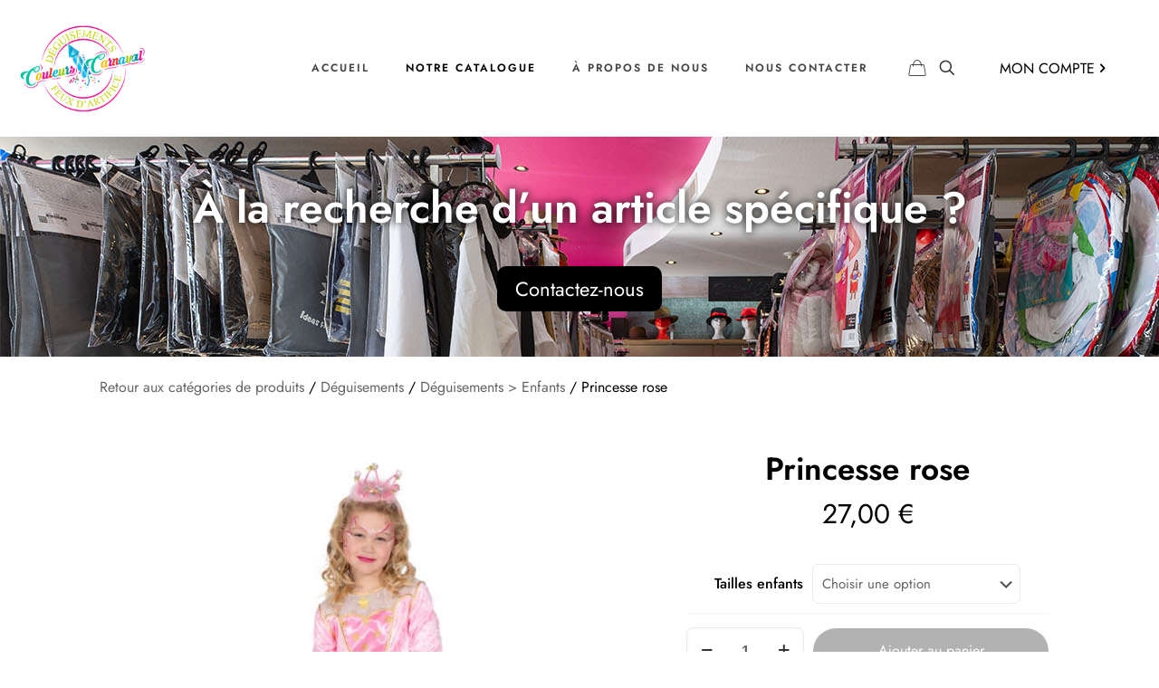

--- FILE ---
content_type: application/javascript
request_url: https://couleurscarnival.be/wp-content/plugins/yith-woocommerce-ajax-navigation/assets/js/yith-wcan-shortcodes.js?ver=5.16.0
body_size: 27316
content:
/******/ (() => { // webpackBootstrap
/******/ 	"use strict";
var __webpack_exports__ = {};

;// CONCATENATED MODULE: ./assets/js/shortcodes/globals.js


/* global globalThis, jQuery, yith_wcan_shortcodes, accounting */
function _typeof(obj) { "@babel/helpers - typeof"; return _typeof = "function" == typeof Symbol && "symbol" == typeof Symbol.iterator ? function (obj) { return typeof obj; } : function (obj) { return obj && "function" == typeof Symbol && obj.constructor === Symbol && obj !== Symbol.prototype ? "symbol" : typeof obj; }, _typeof(obj); }
function _defineProperty(obj, key, value) { key = _toPropertyKey(key); if (key in obj) { Object.defineProperty(obj, key, { value: value, enumerable: true, configurable: true, writable: true }); } else { obj[key] = value; } return obj; }
function _toPropertyKey(arg) { var key = _toPrimitive(arg, "string"); return _typeof(key) === "symbol" ? key : String(key); }
function _toPrimitive(input, hint) { if (_typeof(input) !== "object" || input === null) return input; var prim = input[Symbol.toPrimitive]; if (prim !== undefined) { var res = prim.call(input, hint || "default"); if (_typeof(res) !== "object") return res; throw new TypeError("@@toPrimitive must return a primitive value."); } return (hint === "string" ? String : Number)(input); }
var $ = jQuery,
  // we can do this as WebPack will compact all together inside a closure.
  $body = $('body'),
  globals_block = function block($el) {
    var _yith_wcan_shortcodes;
    if (typeof $.fn.block === 'undefined') {
      return;
    }
    var background = '#fff center center no-repeat';
    if ('undefined' !== typeof yith_wcan_shortcodes && (_yith_wcan_shortcodes = yith_wcan_shortcodes) !== null && _yith_wcan_shortcodes !== void 0 && _yith_wcan_shortcodes.loader) {
      background = "url('".concat(yith_wcan_shortcodes.loader, "') ").concat(background);
    }
    $el.block({
      message: null,
      overlayCSS: {
        background: background,
        opacity: 0.7
      }
    });
  },
  globals_unblock = function unblock($el) {
    if (typeof $.fn.unblock === 'undefined') {
      return;
    }
    $el.unblock();
  },
  serialize = function serialize($el, _ref) {
    var formatName = _ref.formatName,
      filterItems = _ref.filterItems;
    var result = {},
      inputs = $el.find(':input').not('[disabled]');
    if (typeof filterItems === 'function') {
      inputs = inputs.filter(filterItems);
    }
    inputs.each(function () {
      var t = $(this),
        name = t.attr('name'),
        value;
      if (!name) {
        return;
      }

      // removes ending brackets, since are not needed
      name = name.replace(/^(.*)\[]$/, '$1');

      // offers additional name formatting from invoker
      if (typeof formatName === 'function') {
        name = formatName(name);
      }

      // retrieve value, depending on input type
      if (t.is('[type="radio"]') && !t.is(':checked')) {
        return;
      }
      value = t.val();

      // if name is composite, try to recreate missing structure
      if (-1 !== name.indexOf('[')) {
        var components = name.split('[').map(function (c) {
            return c.replace(/[\[, \]]/g, '');
          }),
          firstComponent = components.shift(),
          newItem = components.reverse().reduce(function (res, key) {
            return _defineProperty({}, key, res);
          }, value);
        if (typeof result[firstComponent] === 'undefined') {
          result[firstComponent] = newItem;
        } else {
          result[firstComponent] = $.extend(true, result[firstComponent], newItem);
        }
      }
      // else simply append value to result object
      else {
        result[name] = value;
      }
    });
    return result;
  },
  removeHierarchyFromString = function removeHierarchyFromString(value) {
    return value.replace(/^(.*>)([^>]+)$/, '$2').replace('&amp;', '&').trim();
  },
  keys = {
    esc: 27,
    enter: 32,
    space: 13,
    up: 38,
    down: 40
  };

;// CONCATENATED MODULE: ./assets/js/shortcodes/modules/yith-wcan-filter.js


/* global globalThis, jQuery, yith_wcan_shortcodes, accounting */
function yith_wcan_filter_typeof(obj) { "@babel/helpers - typeof"; return yith_wcan_filter_typeof = "function" == typeof Symbol && "symbol" == typeof Symbol.iterator ? function (obj) { return typeof obj; } : function (obj) { return obj && "function" == typeof Symbol && obj.constructor === Symbol && obj !== Symbol.prototype ? "symbol" : typeof obj; }, yith_wcan_filter_typeof(obj); }
function _classCallCheck(instance, Constructor) { if (!(instance instanceof Constructor)) { throw new TypeError("Cannot call a class as a function"); } }
function _defineProperties(target, props) { for (var i = 0; i < props.length; i++) { var descriptor = props[i]; descriptor.enumerable = descriptor.enumerable || false; descriptor.configurable = true; if ("value" in descriptor) descriptor.writable = true; Object.defineProperty(target, yith_wcan_filter_toPropertyKey(descriptor.key), descriptor); } }
function _createClass(Constructor, protoProps, staticProps) { if (protoProps) _defineProperties(Constructor.prototype, protoProps); if (staticProps) _defineProperties(Constructor, staticProps); Object.defineProperty(Constructor, "prototype", { writable: false }); return Constructor; }
function yith_wcan_filter_defineProperty(obj, key, value) { key = yith_wcan_filter_toPropertyKey(key); if (key in obj) { Object.defineProperty(obj, key, { value: value, enumerable: true, configurable: true, writable: true }); } else { obj[key] = value; } return obj; }
function yith_wcan_filter_toPropertyKey(arg) { var key = yith_wcan_filter_toPrimitive(arg, "string"); return yith_wcan_filter_typeof(key) === "symbol" ? key : String(key); }
function yith_wcan_filter_toPrimitive(input, hint) { if (yith_wcan_filter_typeof(input) !== "object" || input === null) return input; var prim = input[Symbol.toPrimitive]; if (prim !== undefined) { var res = prim.call(input, hint || "default"); if (yith_wcan_filter_typeof(res) !== "object") return res; throw new TypeError("@@toPrimitive must return a primitive value."); } return (hint === "string" ? String : Number)(input); }

var YITH_WCAN_Filter = /*#__PURE__*/function () {
  // init object
  function YITH_WCAN_Filter() {
    _classCallCheck(this, YITH_WCAN_Filter);
    // currently executing xhr
    yith_wcan_filter_defineProperty(this, "xhr", null);
    // flag set during ajax call handling
    yith_wcan_filter_defineProperty(this, "doingAjax", false);
    // register original url search param
    yith_wcan_filter_defineProperty(this, "originalSearch", location.search);
    // flag set once init has executed
    yith_wcan_filter_defineProperty(this, "initialized", false);
    // flag set when page has at least one active filter.
    yith_wcan_filter_defineProperty(this, "filtered", false);
    this.initPopState();
    this.initialized = true;
  }

  // init page reload when popstate event alter filters
  _createClass(YITH_WCAN_Filter, [{
    key: "initPopState",
    value: function initPopState() {
      if (!yith_wcan_shortcodes.reload_on_back) {
        return;
      }
      this.pushUrlToHistory(window.location, document.title, null, true);
      $(window).on('popstate', function () {
        var _window$history$state;
        if (!((_window$history$state = window.history.state) !== null && _window$history$state !== void 0 && _window$history$state._yithWcan)) {
          return;
        }
        window.location.reload(true);
      });
    }

    // execute call to filter products in current view
  }, {
    key: "doFilter",
    value: function doFilter(filters, target, preset) {
      var _this = this;
      var targetUrl,
        $target = target ? $(target) : $('body'),
        customFilters;

      // filter properties
      customFilters = $(document).triggerHandler('yith_wcan_filters_parameters', [filters]);
      if (!!customFilters) {
        filters = customFilters;
      }

      // block elements before filtering
      $target && this.block($target);

      // calculate target url
      targetUrl = this.buildUrl(filters);

      // if no ajax, simply change page url
      if (!yith_wcan_shortcodes.ajax_filters) {
        this.pushUrlToHistory(targetUrl, document.title, filters);
        window.location = targetUrl;
        return;
      }

      // start doing ajax
      this.doingAjax = true;
      return this._doAjax(targetUrl).done(function (response) {
        targetUrl = _this.searchAlternativeUrl(response, targetUrl);
        _this._beforeFilter(response, filters);
        _this.refreshFragments(target, preset, response);
        _this.pushUrlToHistory(targetUrl, response.pageTitle, filters);
        _this.originalSearch = location.search;
        $target && _this.unblock($target);
        _this._afterFilter(response, filters);
        _this.doingAjax = false;
      });
    }

    // actions performed before filter
  }, {
    key: "_beforeFilter",
    value: function _beforeFilter(response, filters) {
      $(document).trigger('yith-wcan-ajax-loading', [response, filters]);
      yith_wcan_shortcodes.query_vars = filters;
    }

    // actions performed after filter
  }, {
    key: "_afterFilter",
    value: function _afterFilter(response, filters) {
      $('.woocommerce-ordering').on('change', 'select.orderby', function () {
        $(this).closest('form').submit();
      });
      this.filtered = filters && !!Object.keys(filters).length;
      this.filtered ? $body.addClass('filtered') : $body.removeClass('filtered');
      $(window).trigger('scroll');
      $(document).trigger('yith-wcan-ajax-filtered', [response, filters]).trigger('yith_wcwl_reload_after_ajax');
    }

    // build url to show
  }, {
    key: "buildUrl",
    value: function buildUrl(filters) {
      var _this2 = this;
      var queryParam = yith_wcan_shortcodes.query_param,
        params = {},
        location = window.location,
        url = !!yith_wcan_shortcodes.base_url ? yith_wcan_shortcodes.base_url : (location === null || location === void 0 ? void 0 : location.origin) + (location === null || location === void 0 ? void 0 : location.pathname),
        search = '',
        self = this;
      var haveFilters = yith_wcan_filter_typeof(filters) === 'object' && Object.keys(filters).length;

      // remove filter session from current url, if any
      if (!!yith_wcan_shortcodes.session_param) {
        url = url.replace(new RegExp('/' + yith_wcan_shortcodes.session_param + '/[^/]*/'), '');
      }
      if (haveFilters) {
        params[queryParam] = 1;
      }
      if (!!this.originalSearch) {
        var searchParams = this.originalSearch.replace('?', '').split('&').reduce(function (a, v) {
          var items = v.split('=');
          if (items.length === 2) {
            if (_this2.isFilterParam(items[0])) {
              return a;
            }
            a[items[0]] = items[1];
          }
          return a;
        }, {});
        params = $.extend(params, searchParams);
      }
      if (haveFilters) {
        params = $.extend(params, filters);
      }
      search = Object.keys(params).reduce(function (a, i) {
        var v = params[i];
        if (!v || !i) {
          return a;
        }
        a += self._cleanParam(i) + '=' + self._cleanParam(v) + '&';
        return a;
      }, '?').replace(/&$/g, '').replace(/%2B/g, '+').replace(/%2C/g, ',');
      if (search.length > 1) {
        url += search;
      }
      return url;
    }

    // retrieves alternative sharing url in response body
  }, {
    key: "searchAlternativeUrl",
    value: function searchAlternativeUrl(response) {
      var defaultUrl = arguments.length > 1 && arguments[1] !== undefined ? arguments[1] : '';
      var url = defaultUrl,
        matches;
      if (-1 === response.indexOf('yith_wcan:sharing_url')) {
        return url;
      }
      matches = response.match(/<meta name="yith_wcan:sharing_url" content="([^"]*)">/);
      url = matches && 1 in matches ? matches[1] : url;
      return url;
    }

    // push url to browser history
  }, {
    key: "pushUrlToHistory",
    value: function pushUrlToHistory(url, title, filters, current) {
      if (!yith_wcan_shortcodes.change_browser_url || navigator.userAgent.match(/msie/i)) {
        return;
      }
      var method = 'pushState';
      if (!!current) {
        method = 'replaceState';
      }
      window.history[method]({
        _yithWcan: true,
        pageTitle: title,
        filters: filters
      }, '', url);
    }

    // replaces elements in the page with refreshed ones
  }, {
    key: "refreshFragments",
    value: function refreshFragments(target, preset, response) {
      var responseDom = document.createElement('html'),
        $response = $(responseDom);
      responseDom.innerHTML = response;
      if (target) {
        var $preset = $(preset),
          $target = $(target),
          $destination;
        if ($preset.length) {
          $destination = $response.find(preset);
          if ($destination.length) {
            $preset.replaceWith($destination.first());
          }
        }
        if ($target.length) {
          $destination = $response.find(target);
          if ($destination.length) {
            $target.replaceWith($destination.first());
          }
        }
      } else {
        var content = $(yith_wcan_shortcodes.content);
        if (content.length) {
          content.replaceWith($response.find(yith_wcan_shortcodes.content));
        } else {
          $('body').replaceWith($response.find('body'));
        }
      }
      $(document).trigger('yith_wcan_init_shortcodes');
    }

    // clean url parameters
  }, {
    key: "_cleanParam",
    value: function _cleanParam(param) {
      var _yith_wcan_shortcodes, _yith_wcan_shortcodes2;
      if (!((_yith_wcan_shortcodes = yith_wcan_shortcodes) !== null && _yith_wcan_shortcodes !== void 0 && _yith_wcan_shortcodes.process_sanitize) || (_yith_wcan_shortcodes2 = yith_wcan_shortcodes) !== null && _yith_wcan_shortcodes2 !== void 0 && _yith_wcan_shortcodes2.skip_sanitize) {
        return param;
      }
      return encodeURIComponent(param);
    }

    // executes Ajax calls
  }, {
    key: "_doAjax",
    value: function _doAjax(url, params) {
      if (this.xhr) {
        this.xhr.abort();
      }
      params = $.extend({
        url: url,
        headers: {
          'X-YITH-WCAN': 1
        }
      }, params);
      this.xhr = $.ajax(params);
      return this.xhr;
    }

    // block dom elements
  }, {
    key: "block",
    value: function block($el) {
      return globals_block($el);
    }

    // unblock dom elements
  }, {
    key: "unblock",
    value: function unblock($el) {
      return globals_unblock($el);
    }

    // checks if param is one used by layared nav to filter products.
  }, {
    key: "isFilterParam",
    value: function isFilterParam(param) {
      var supportedParams = ['rating_filter', 'min_price', 'max_price', 'price_ranges', 'onsale_filter', 'instock_filter', 'featured_filter', 'orderby', 'product-page', yith_wcan_shortcodes.query_param],
        customParams;

      // filter properties
      customParams = $(document).triggerHandler('yith_wcan_supported_filters_parameters', [supportedParams]);
      if (!!customParams) {
        supportedParams = customParams;
      }
      supportedParams = supportedParams.concat(yith_wcan_shortcodes.supported_taxonomies.map(function (i) {
        return i.replace('pa_', 'filter_');
      }));
      if (-1 !== supportedParams.indexOf(param)) {
        return true;
      }
      if (-1 !== param.indexOf('filter_')) {
        return true;
      }
      if (-1 !== param.indexOf('query_type_')) {
        return true;
      }
      return false;
    }
  }]);
  return YITH_WCAN_Filter;
}();

;// CONCATENATED MODULE: ./assets/js/shortcodes/modules/yith-wcan-reset-button.js


/* global globalThis, jQuery, yith_wcan_shortcodes, accounting */
function yith_wcan_reset_button_typeof(obj) { "@babel/helpers - typeof"; return yith_wcan_reset_button_typeof = "function" == typeof Symbol && "symbol" == typeof Symbol.iterator ? function (obj) { return typeof obj; } : function (obj) { return obj && "function" == typeof Symbol && obj.constructor === Symbol && obj !== Symbol.prototype ? "symbol" : typeof obj; }, yith_wcan_reset_button_typeof(obj); }
function yith_wcan_reset_button_defineProperties(target, props) { for (var i = 0; i < props.length; i++) { var descriptor = props[i]; descriptor.enumerable = descriptor.enumerable || false; descriptor.configurable = true; if ("value" in descriptor) descriptor.writable = true; Object.defineProperty(target, yith_wcan_reset_button_toPropertyKey(descriptor.key), descriptor); } }
function yith_wcan_reset_button_createClass(Constructor, protoProps, staticProps) { if (protoProps) yith_wcan_reset_button_defineProperties(Constructor.prototype, protoProps); if (staticProps) yith_wcan_reset_button_defineProperties(Constructor, staticProps); Object.defineProperty(Constructor, "prototype", { writable: false }); return Constructor; }
function yith_wcan_reset_button_classCallCheck(instance, Constructor) { if (!(instance instanceof Constructor)) { throw new TypeError("Cannot call a class as a function"); } }
function yith_wcan_reset_button_defineProperty(obj, key, value) { key = yith_wcan_reset_button_toPropertyKey(key); if (key in obj) { Object.defineProperty(obj, key, { value: value, enumerable: true, configurable: true, writable: true }); } else { obj[key] = value; } return obj; }
function yith_wcan_reset_button_toPropertyKey(arg) { var key = yith_wcan_reset_button_toPrimitive(arg, "string"); return yith_wcan_reset_button_typeof(key) === "symbol" ? key : String(key); }
function yith_wcan_reset_button_toPrimitive(input, hint) { if (yith_wcan_reset_button_typeof(input) !== "object" || input === null) return input; var prim = input[Symbol.toPrimitive]; if (prim !== undefined) { var res = prim.call(input, hint || "default"); if (yith_wcan_reset_button_typeof(res) !== "object") return res; throw new TypeError("@@toPrimitive must return a primitive value."); } return (hint === "string" ? String : Number)(input); }

var YITH_WCAN_Reset_Button = /*#__PURE__*/yith_wcan_reset_button_createClass(
// init object
function YITH_WCAN_Reset_Button(el) {
  yith_wcan_reset_button_classCallCheck(this, YITH_WCAN_Reset_Button);
  // current button
  yith_wcan_reset_button_defineProperty(this, "$reset", null);
  // current button
  this.$reset = el;
  this.$reset.on('click', function (ev) {
    ev.preventDefault();
    $('.yith-wcan-filters').each(function () {
      var preset = $(this).data('preset');
      preset.deactivateAllFilters(true);
      preset.closeModal();
    });
  });
  this.$reset.data('reset', this).addClass('enhanced');
});

;// CONCATENATED MODULE: ./assets/js/shortcodes/modules/yith-wcan-dropdown.js


/* global globalThis, jQuery, yith_wcan_shortcodes, accounting */
function yith_wcan_dropdown_typeof(obj) { "@babel/helpers - typeof"; return yith_wcan_dropdown_typeof = "function" == typeof Symbol && "symbol" == typeof Symbol.iterator ? function (obj) { return typeof obj; } : function (obj) { return obj && "function" == typeof Symbol && obj.constructor === Symbol && obj !== Symbol.prototype ? "symbol" : typeof obj; }, yith_wcan_dropdown_typeof(obj); }
function _toConsumableArray(arr) { return _arrayWithoutHoles(arr) || _iterableToArray(arr) || _unsupportedIterableToArray(arr) || _nonIterableSpread(); }
function _nonIterableSpread() { throw new TypeError("Invalid attempt to spread non-iterable instance.\nIn order to be iterable, non-array objects must have a [Symbol.iterator]() method."); }
function _unsupportedIterableToArray(o, minLen) { if (!o) return; if (typeof o === "string") return _arrayLikeToArray(o, minLen); var n = Object.prototype.toString.call(o).slice(8, -1); if (n === "Object" && o.constructor) n = o.constructor.name; if (n === "Map" || n === "Set") return Array.from(o); if (n === "Arguments" || /^(?:Ui|I)nt(?:8|16|32)(?:Clamped)?Array$/.test(n)) return _arrayLikeToArray(o, minLen); }
function _iterableToArray(iter) { if (typeof Symbol !== "undefined" && iter[Symbol.iterator] != null || iter["@@iterator"] != null) return Array.from(iter); }
function _arrayWithoutHoles(arr) { if (Array.isArray(arr)) return _arrayLikeToArray(arr); }
function _arrayLikeToArray(arr, len) { if (len == null || len > arr.length) len = arr.length; for (var i = 0, arr2 = new Array(len); i < len; i++) arr2[i] = arr[i]; return arr2; }
function _regeneratorRuntime() { "use strict"; /*! regenerator-runtime -- Copyright (c) 2014-present, Facebook, Inc. -- license (MIT): https://github.com/facebook/regenerator/blob/main/LICENSE */ _regeneratorRuntime = function _regeneratorRuntime() { return exports; }; var exports = {}, Op = Object.prototype, hasOwn = Op.hasOwnProperty, defineProperty = Object.defineProperty || function (obj, key, desc) { obj[key] = desc.value; }, $Symbol = "function" == typeof Symbol ? Symbol : {}, iteratorSymbol = $Symbol.iterator || "@@iterator", asyncIteratorSymbol = $Symbol.asyncIterator || "@@asyncIterator", toStringTagSymbol = $Symbol.toStringTag || "@@toStringTag"; function define(obj, key, value) { return Object.defineProperty(obj, key, { value: value, enumerable: !0, configurable: !0, writable: !0 }), obj[key]; } try { define({}, ""); } catch (err) { define = function define(obj, key, value) { return obj[key] = value; }; } function wrap(innerFn, outerFn, self, tryLocsList) { var protoGenerator = outerFn && outerFn.prototype instanceof Generator ? outerFn : Generator, generator = Object.create(protoGenerator.prototype), context = new Context(tryLocsList || []); return defineProperty(generator, "_invoke", { value: makeInvokeMethod(innerFn, self, context) }), generator; } function tryCatch(fn, obj, arg) { try { return { type: "normal", arg: fn.call(obj, arg) }; } catch (err) { return { type: "throw", arg: err }; } } exports.wrap = wrap; var ContinueSentinel = {}; function Generator() {} function GeneratorFunction() {} function GeneratorFunctionPrototype() {} var IteratorPrototype = {}; define(IteratorPrototype, iteratorSymbol, function () { return this; }); var getProto = Object.getPrototypeOf, NativeIteratorPrototype = getProto && getProto(getProto(values([]))); NativeIteratorPrototype && NativeIteratorPrototype !== Op && hasOwn.call(NativeIteratorPrototype, iteratorSymbol) && (IteratorPrototype = NativeIteratorPrototype); var Gp = GeneratorFunctionPrototype.prototype = Generator.prototype = Object.create(IteratorPrototype); function defineIteratorMethods(prototype) { ["next", "throw", "return"].forEach(function (method) { define(prototype, method, function (arg) { return this._invoke(method, arg); }); }); } function AsyncIterator(generator, PromiseImpl) { function invoke(method, arg, resolve, reject) { var record = tryCatch(generator[method], generator, arg); if ("throw" !== record.type) { var result = record.arg, value = result.value; return value && "object" == yith_wcan_dropdown_typeof(value) && hasOwn.call(value, "__await") ? PromiseImpl.resolve(value.__await).then(function (value) { invoke("next", value, resolve, reject); }, function (err) { invoke("throw", err, resolve, reject); }) : PromiseImpl.resolve(value).then(function (unwrapped) { result.value = unwrapped, resolve(result); }, function (error) { return invoke("throw", error, resolve, reject); }); } reject(record.arg); } var previousPromise; defineProperty(this, "_invoke", { value: function value(method, arg) { function callInvokeWithMethodAndArg() { return new PromiseImpl(function (resolve, reject) { invoke(method, arg, resolve, reject); }); } return previousPromise = previousPromise ? previousPromise.then(callInvokeWithMethodAndArg, callInvokeWithMethodAndArg) : callInvokeWithMethodAndArg(); } }); } function makeInvokeMethod(innerFn, self, context) { var state = "suspendedStart"; return function (method, arg) { if ("executing" === state) throw new Error("Generator is already running"); if ("completed" === state) { if ("throw" === method) throw arg; return doneResult(); } for (context.method = method, context.arg = arg;;) { var delegate = context.delegate; if (delegate) { var delegateResult = maybeInvokeDelegate(delegate, context); if (delegateResult) { if (delegateResult === ContinueSentinel) continue; return delegateResult; } } if ("next" === context.method) context.sent = context._sent = context.arg;else if ("throw" === context.method) { if ("suspendedStart" === state) throw state = "completed", context.arg; context.dispatchException(context.arg); } else "return" === context.method && context.abrupt("return", context.arg); state = "executing"; var record = tryCatch(innerFn, self, context); if ("normal" === record.type) { if (state = context.done ? "completed" : "suspendedYield", record.arg === ContinueSentinel) continue; return { value: record.arg, done: context.done }; } "throw" === record.type && (state = "completed", context.method = "throw", context.arg = record.arg); } }; } function maybeInvokeDelegate(delegate, context) { var methodName = context.method, method = delegate.iterator[methodName]; if (undefined === method) return context.delegate = null, "throw" === methodName && delegate.iterator["return"] && (context.method = "return", context.arg = undefined, maybeInvokeDelegate(delegate, context), "throw" === context.method) || "return" !== methodName && (context.method = "throw", context.arg = new TypeError("The iterator does not provide a '" + methodName + "' method")), ContinueSentinel; var record = tryCatch(method, delegate.iterator, context.arg); if ("throw" === record.type) return context.method = "throw", context.arg = record.arg, context.delegate = null, ContinueSentinel; var info = record.arg; return info ? info.done ? (context[delegate.resultName] = info.value, context.next = delegate.nextLoc, "return" !== context.method && (context.method = "next", context.arg = undefined), context.delegate = null, ContinueSentinel) : info : (context.method = "throw", context.arg = new TypeError("iterator result is not an object"), context.delegate = null, ContinueSentinel); } function pushTryEntry(locs) { var entry = { tryLoc: locs[0] }; 1 in locs && (entry.catchLoc = locs[1]), 2 in locs && (entry.finallyLoc = locs[2], entry.afterLoc = locs[3]), this.tryEntries.push(entry); } function resetTryEntry(entry) { var record = entry.completion || {}; record.type = "normal", delete record.arg, entry.completion = record; } function Context(tryLocsList) { this.tryEntries = [{ tryLoc: "root" }], tryLocsList.forEach(pushTryEntry, this), this.reset(!0); } function values(iterable) { if (iterable) { var iteratorMethod = iterable[iteratorSymbol]; if (iteratorMethod) return iteratorMethod.call(iterable); if ("function" == typeof iterable.next) return iterable; if (!isNaN(iterable.length)) { var i = -1, next = function next() { for (; ++i < iterable.length;) if (hasOwn.call(iterable, i)) return next.value = iterable[i], next.done = !1, next; return next.value = undefined, next.done = !0, next; }; return next.next = next; } } return { next: doneResult }; } function doneResult() { return { value: undefined, done: !0 }; } return GeneratorFunction.prototype = GeneratorFunctionPrototype, defineProperty(Gp, "constructor", { value: GeneratorFunctionPrototype, configurable: !0 }), defineProperty(GeneratorFunctionPrototype, "constructor", { value: GeneratorFunction, configurable: !0 }), GeneratorFunction.displayName = define(GeneratorFunctionPrototype, toStringTagSymbol, "GeneratorFunction"), exports.isGeneratorFunction = function (genFun) { var ctor = "function" == typeof genFun && genFun.constructor; return !!ctor && (ctor === GeneratorFunction || "GeneratorFunction" === (ctor.displayName || ctor.name)); }, exports.mark = function (genFun) { return Object.setPrototypeOf ? Object.setPrototypeOf(genFun, GeneratorFunctionPrototype) : (genFun.__proto__ = GeneratorFunctionPrototype, define(genFun, toStringTagSymbol, "GeneratorFunction")), genFun.prototype = Object.create(Gp), genFun; }, exports.awrap = function (arg) { return { __await: arg }; }, defineIteratorMethods(AsyncIterator.prototype), define(AsyncIterator.prototype, asyncIteratorSymbol, function () { return this; }), exports.AsyncIterator = AsyncIterator, exports.async = function (innerFn, outerFn, self, tryLocsList, PromiseImpl) { void 0 === PromiseImpl && (PromiseImpl = Promise); var iter = new AsyncIterator(wrap(innerFn, outerFn, self, tryLocsList), PromiseImpl); return exports.isGeneratorFunction(outerFn) ? iter : iter.next().then(function (result) { return result.done ? result.value : iter.next(); }); }, defineIteratorMethods(Gp), define(Gp, toStringTagSymbol, "Generator"), define(Gp, iteratorSymbol, function () { return this; }), define(Gp, "toString", function () { return "[object Generator]"; }), exports.keys = function (val) { var object = Object(val), keys = []; for (var key in object) keys.push(key); return keys.reverse(), function next() { for (; keys.length;) { var key = keys.pop(); if (key in object) return next.value = key, next.done = !1, next; } return next.done = !0, next; }; }, exports.values = values, Context.prototype = { constructor: Context, reset: function reset(skipTempReset) { if (this.prev = 0, this.next = 0, this.sent = this._sent = undefined, this.done = !1, this.delegate = null, this.method = "next", this.arg = undefined, this.tryEntries.forEach(resetTryEntry), !skipTempReset) for (var name in this) "t" === name.charAt(0) && hasOwn.call(this, name) && !isNaN(+name.slice(1)) && (this[name] = undefined); }, stop: function stop() { this.done = !0; var rootRecord = this.tryEntries[0].completion; if ("throw" === rootRecord.type) throw rootRecord.arg; return this.rval; }, dispatchException: function dispatchException(exception) { if (this.done) throw exception; var context = this; function handle(loc, caught) { return record.type = "throw", record.arg = exception, context.next = loc, caught && (context.method = "next", context.arg = undefined), !!caught; } for (var i = this.tryEntries.length - 1; i >= 0; --i) { var entry = this.tryEntries[i], record = entry.completion; if ("root" === entry.tryLoc) return handle("end"); if (entry.tryLoc <= this.prev) { var hasCatch = hasOwn.call(entry, "catchLoc"), hasFinally = hasOwn.call(entry, "finallyLoc"); if (hasCatch && hasFinally) { if (this.prev < entry.catchLoc) return handle(entry.catchLoc, !0); if (this.prev < entry.finallyLoc) return handle(entry.finallyLoc); } else if (hasCatch) { if (this.prev < entry.catchLoc) return handle(entry.catchLoc, !0); } else { if (!hasFinally) throw new Error("try statement without catch or finally"); if (this.prev < entry.finallyLoc) return handle(entry.finallyLoc); } } } }, abrupt: function abrupt(type, arg) { for (var i = this.tryEntries.length - 1; i >= 0; --i) { var entry = this.tryEntries[i]; if (entry.tryLoc <= this.prev && hasOwn.call(entry, "finallyLoc") && this.prev < entry.finallyLoc) { var finallyEntry = entry; break; } } finallyEntry && ("break" === type || "continue" === type) && finallyEntry.tryLoc <= arg && arg <= finallyEntry.finallyLoc && (finallyEntry = null); var record = finallyEntry ? finallyEntry.completion : {}; return record.type = type, record.arg = arg, finallyEntry ? (this.method = "next", this.next = finallyEntry.finallyLoc, ContinueSentinel) : this.complete(record); }, complete: function complete(record, afterLoc) { if ("throw" === record.type) throw record.arg; return "break" === record.type || "continue" === record.type ? this.next = record.arg : "return" === record.type ? (this.rval = this.arg = record.arg, this.method = "return", this.next = "end") : "normal" === record.type && afterLoc && (this.next = afterLoc), ContinueSentinel; }, finish: function finish(finallyLoc) { for (var i = this.tryEntries.length - 1; i >= 0; --i) { var entry = this.tryEntries[i]; if (entry.finallyLoc === finallyLoc) return this.complete(entry.completion, entry.afterLoc), resetTryEntry(entry), ContinueSentinel; } }, "catch": function _catch(tryLoc) { for (var i = this.tryEntries.length - 1; i >= 0; --i) { var entry = this.tryEntries[i]; if (entry.tryLoc === tryLoc) { var record = entry.completion; if ("throw" === record.type) { var thrown = record.arg; resetTryEntry(entry); } return thrown; } } throw new Error("illegal catch attempt"); }, delegateYield: function delegateYield(iterable, resultName, nextLoc) { return this.delegate = { iterator: values(iterable), resultName: resultName, nextLoc: nextLoc }, "next" === this.method && (this.arg = undefined), ContinueSentinel; } }, exports; }
function asyncGeneratorStep(gen, resolve, reject, _next, _throw, key, arg) { try { var info = gen[key](arg); var value = info.value; } catch (error) { reject(error); return; } if (info.done) { resolve(value); } else { Promise.resolve(value).then(_next, _throw); } }
function _asyncToGenerator(fn) { return function () { var self = this, args = arguments; return new Promise(function (resolve, reject) { var gen = fn.apply(self, args); function _next(value) { asyncGeneratorStep(gen, resolve, reject, _next, _throw, "next", value); } function _throw(err) { asyncGeneratorStep(gen, resolve, reject, _next, _throw, "throw", err); } _next(undefined); }); }; }
function yith_wcan_dropdown_classCallCheck(instance, Constructor) { if (!(instance instanceof Constructor)) { throw new TypeError("Cannot call a class as a function"); } }
function yith_wcan_dropdown_defineProperties(target, props) { for (var i = 0; i < props.length; i++) { var descriptor = props[i]; descriptor.enumerable = descriptor.enumerable || false; descriptor.configurable = true; if ("value" in descriptor) descriptor.writable = true; Object.defineProperty(target, yith_wcan_dropdown_toPropertyKey(descriptor.key), descriptor); } }
function yith_wcan_dropdown_createClass(Constructor, protoProps, staticProps) { if (protoProps) yith_wcan_dropdown_defineProperties(Constructor.prototype, protoProps); if (staticProps) yith_wcan_dropdown_defineProperties(Constructor, staticProps); Object.defineProperty(Constructor, "prototype", { writable: false }); return Constructor; }
function yith_wcan_dropdown_defineProperty(obj, key, value) { key = yith_wcan_dropdown_toPropertyKey(key); if (key in obj) { Object.defineProperty(obj, key, { value: value, enumerable: true, configurable: true, writable: true }); } else { obj[key] = value; } return obj; }
function yith_wcan_dropdown_toPropertyKey(arg) { var key = yith_wcan_dropdown_toPrimitive(arg, "string"); return yith_wcan_dropdown_typeof(key) === "symbol" ? key : String(key); }
function yith_wcan_dropdown_toPrimitive(input, hint) { if (yith_wcan_dropdown_typeof(input) !== "object" || input === null) return input; var prim = input[Symbol.toPrimitive]; if (prim !== undefined) { var res = prim.call(input, hint || "default"); if (yith_wcan_dropdown_typeof(res) !== "object") return res; throw new TypeError("@@toPrimitive must return a primitive value."); } return (hint === "string" ? String : Number)(input); }

var YITH_WCAN_Dropdown = /*#__PURE__*/function () {
  // init object
  function YITH_WCAN_Dropdown(el, opts) {
    var _yith_wcan_shortcodes, _yith_wcan_shortcodes2, _yith_wcan_shortcodes3, _yith_wcan_shortcodes4;
    yith_wcan_dropdown_classCallCheck(this, YITH_WCAN_Dropdown);
    // current button
    yith_wcan_dropdown_defineProperty(this, "$originalSelect", null);
    // list of current items.
    yith_wcan_dropdown_defineProperty(this, "_items", []);
    // main element
    yith_wcan_dropdown_defineProperty(this, "$_main", null);
    // label element
    yith_wcan_dropdown_defineProperty(this, "$_label", null);
    // dropdown
    yith_wcan_dropdown_defineProperty(this, "$_dropdown", null);
    // search input
    yith_wcan_dropdown_defineProperty(this, "$_search", null);
    // show more link
    yith_wcan_dropdown_defineProperty(this, "$_showMore", null);
    // items list
    yith_wcan_dropdown_defineProperty(this, "$_items", null);
    // whether select should paginate.
    yith_wcan_dropdown_defineProperty(this, "paginate", false);
    // whether select has more items than those shown.
    yith_wcan_dropdown_defineProperty(this, "hasMore", false);
    // whether items list needs update.
    yith_wcan_dropdown_defineProperty(this, "needsRefresh", true);
    // whether select is multiple
    yith_wcan_dropdown_defineProperty(this, "multiple", false);
    // current page
    yith_wcan_dropdown_defineProperty(this, "currentPage", 1);
    // options
    yith_wcan_dropdown_defineProperty(this, "options", {});
    this.$originalSelect = el;
    if (!this.$originalSelect.is('select')) {
      return;
    }
    var defaultPerPage = this.$originalSelect.data('per_page'),
      defaultOrder = this.$originalSelect.data('order'),
      defaultAll = this.$originalSelect.data('all-label'),
      defaults = {
        showSearch: this.$originalSelect.data('show_search'),
        paginate: this.$originalSelect.data('paginate'),
        perPage: defaultPerPage ? defaultPerPage : 10,
        hasMore: false,
        order: defaultOrder ? defaultOrder : 'ASC',
        getElements: null,
        labels: {
          emptyLabel: defaultAll ? defaultAll : (_yith_wcan_shortcodes = yith_wcan_shortcodes.labels) === null || _yith_wcan_shortcodes === void 0 ? void 0 : _yith_wcan_shortcodes.empty_option,
          searchPlaceholder: (_yith_wcan_shortcodes2 = yith_wcan_shortcodes.labels) === null || _yith_wcan_shortcodes2 === void 0 ? void 0 : _yith_wcan_shortcodes2.search_placeholder,
          noItemsFound: (_yith_wcan_shortcodes3 = yith_wcan_shortcodes.labels) === null || _yith_wcan_shortcodes3 === void 0 ? void 0 : _yith_wcan_shortcodes3.no_items,
          showMore: (_yith_wcan_shortcodes4 = yith_wcan_shortcodes.labels) === null || _yith_wcan_shortcodes4 === void 0 ? void 0 : _yith_wcan_shortcodes4.show_more
        }
      };
    this.multiple = this.$originalSelect.prop('multiple');
    this.options = $.extend(defaults, opts);
    this.paginate = this.options.paginate || false;
    this.hasMore = this.options.hasMore || false;
    this._hideSelect();
    this._initTemplate();
    this._initActions();
    this.$originalSelect.data('dropdown', this).addClass('enhanced');
  }

  // hide select
  yith_wcan_dropdown_createClass(YITH_WCAN_Dropdown, [{
    key: "_hideSelect",
    value: function _hideSelect() {
      this.$originalSelect.hide();
    }

    // create dropdown
  }, {
    key: "_initTemplate",
    value: function _initTemplate() {
      var $mainSpan = $('<div/>', {
          "class": 'yith-wcan-dropdown closed',
          'aria-label': this.$originalSelect.attr('aria-label'),
          tabindex: 0
        }),
        $labelSpan = $('<div/>', {
          "class": 'dropdown-label',
          html: this.getLabel()
        }),
        $dropdownSpan = $('<div>', {
          "class": 'dropdown-wrapper'
        }),
        $matchingItemsList = $('<ul/>', {
          "class": 'matching-items filter-items'
        });
      $dropdownSpan.append($matchingItemsList);
      $mainSpan.append($labelSpan).append($dropdownSpan);
      if (this.options.showSearch) {
        this._initSearchTemplate($dropdownSpan);
      }
      if (this.options.paginate) {
        this._initShowMoreTemplate($dropdownSpan);
      }
      this.$originalSelect.after($mainSpan);
      this.$_main = $mainSpan;
      this.$_label = $labelSpan;
      this.$_dropdown = $dropdownSpan;
      this.$_items = $matchingItemsList;
    }

    // create search field
  }, {
    key: "_initSearchTemplate",
    value: function _initSearchTemplate($dropdwonSpan) {
      var $container = $('<div/>', {
          "class": 'search-field-container'
        }),
        $search = $('<input/>', {
          name: 's',
          "class": 'search-field',
          type: 'search',
          placeholder: this.options.labels.searchPlaceholder
        }).attr('autocomplete', 'off');
      $container.append($search).prependTo($dropdwonSpan);
      this.$_search = $search;
    }

    // create showMore field
  }, {
    key: "_initShowMoreTemplate",
    value: function _initShowMoreTemplate($dropdwonSpan) {
      var _this$options$labels$;
      var $showMore = $('<a/>', {
        "class": 'show-more',
        text: (_this$options$labels$ = this.options.labels.showMore) === null || _this$options$labels$ === void 0 ? void 0 : _this$options$labels$.replace('%d', this.options.perPage)
      });
      $showMore.on('click', this.loadNextPage.bind(this)).hide();
      $dropdwonSpan.append($showMore);
      this.$_showMore = $showMore;
    }

    // init actions performed over dropdown elements
  }, {
    key: "_initActions",
    value: function _initActions() {
      var _this$$_main,
        _this$$_main$on,
        _this = this,
        _this$$_search;
      // main open event
      (_this$$_main = this.$_main) === null || _this$$_main === void 0 ? void 0 : (_this$$_main$on = _this$$_main.on('click', function (ev) {
        ev.stopPropagation();
        _this.toggleDropdown();
      })) === null || _this$$_main$on === void 0 ? void 0 : _this$$_main$on.on('keyup', function (ev) {
        if (!Object.values(keys).includes(ev.keyCode)) {
          return;
        }
        ev.preventDefault();
        if ([keys.enter, keys.space].includes(ev.keyCode)) {
          _this.toggleDropdown();
          return false;
        } else if (keys.esc === ev.keyCode) {
          _this.closeDropdown();
          return false;
        }
      });
      this.$_dropdown.on('click', function (ev) {
        ev.stopPropagation();
      });

      // search event
      (_this$$_search = this.$_search) === null || _this$$_search === void 0 ? void 0 : _this$$_search.on('keyup search', function (_ref) {
        var keyCode = _ref.keyCode;
        if (keyCode && keyCode === keys.esc) {
          return;
        }
        _this.paginate = false;
        _this._populateItems().then(function () {
          _this.needsRefresh = true;
        });
        return false;
      }).on('change', function () {
        return false;
      });

      // select event
      this.$_items.on('change', ':input', function (ev) {
        var $li = $(ev.target).closest('li'),
          value = $li.data('value'),
          isActive = false;
        if ($li.hasClass('disabled') && !_this.isValueSelected(value)) {
          return false;
        }
        $li.toggleClass('active');
        isActive = $li.hasClass('active');
        _this._changeItemStatus(value, isActive);
        return false;
      });
      this.$_items.on('click', 'li:not(.checkbox) a', function (ev) {
        var $li = $(ev.target).closest('li'),
          value = $li.data('value'),
          isActive = false;
        ev.preventDefault();
        if ($li.hasClass('disabled') && !_this.isValueSelected(value)) {
          return false;
        }
        $li.toggleClass('active');
        isActive = $li.hasClass('active');
        if (isActive) {
          $li.siblings().removeClass('active');
        }
        _this._changeItemStatus(value, isActive);
        return false;
      });
      this.$_items.on('click', 'label > a', function (ev) {
        var input = $(ev.target).parent().find(':input');
        ev.preventDefault();
        if (input.is('[type="radio"]') || input.is('[type="checkbox"]')) {
          input.prop('checked', !input.prop('checked'));
        }
        input.change();
      });

      // select change
      this.$originalSelect.on('change', function (ev, selfOriginated) {
        if (selfOriginated) {
          return;
        }
        _this.updateLabel();
      });

      // close dropdown on external click; do this handler only once for any dropdown in the page
      if (!(globalThis !== null && globalThis !== void 0 && globalThis.yith_wcan_dropdown_init)) {
        $(document).on('click', this._closeAllDropdowns);
        globalThis.yith_wcan_dropdown_init = true;
      }
    }

    // open dropdown
  }, {
    key: "openDropdown",
    value: function openDropdown() {
      var _this$$_main2;
      (_this$$_main2 = this.$_main) === null || _this$$_main2 === void 0 ? void 0 : _this$$_main2.addClass('open').removeClass('closed');
      this._afterDropdownOpen();
    }

    // close dropdown
  }, {
    key: "closeDropdown",
    value: function closeDropdown() {
      var _this$$_main3;
      (_this$$_main3 = this.$_main) === null || _this$$_main3 === void 0 ? void 0 : _this$$_main3.removeClass('open').addClass('closed');
    }

    // close all dropdowns
  }, {
    key: "_closeAllDropdowns",
    value: function _closeAllDropdowns() {
      var dropdowns = $(document).find('select.enhanced').filter(function (i, select) {
        var $el = $(select);
        return !!$el.data('dropdown');
      });
      dropdowns.each(function () {
        $(this).data('dropdown').closeDropdown();
      });
    }

    // close other dropdowns
  }, {
    key: "_closeOtherDropdowns",
    value: function _closeOtherDropdowns() {
      var _this2 = this;
      var dropdowns = $(document).find('select.enhanced').filter(function (i, select) {
        var $el = $(select);
        return !!$el.data('dropdown') && !$el.is(_this2.$originalSelect);
      });
      dropdowns.each(function () {
        $(this).data('dropdown').closeDropdown();
      });
    }

    // toggle dropdown
  }, {
    key: "toggleDropdown",
    value: function toggleDropdown() {
      var _this$$_main4, _this$$_main5;
      (_this$$_main4 = this.$_main) === null || _this$$_main4 === void 0 ? void 0 : _this$$_main4.toggleClass('open').toggleClass('closed');
      if ((_this$$_main5 = this.$_main) !== null && _this$$_main5 !== void 0 && _this$$_main5.hasClass('open')) {
        this._afterDropdownOpen();
      }
    }

    // perform operations after dropdown is open
  }, {
    key: "_afterDropdownOpen",
    value: function _afterDropdownOpen() {
      var _this$$_search2;
      this._closeOtherDropdowns();
      if ((_this$$_search2 = this.$_search) !== null && _this$$_search2 !== void 0 && _this$$_search2.length) {
        this.$_search.val('');
      }
      this._maybePopulateItems();
    }
  }, {
    key: "getItems",
    value: function () {
      var _getItems = _asyncToGenerator( /*#__PURE__*/_regeneratorRuntime().mark(function _callee(search) {
        var _this3 = this;
        var $options, items, perPage;
        return _regeneratorRuntime().wrap(function _callee$(_context) {
          while (1) switch (_context.prev = _context.next) {
            case 0:
              if (!this._items.length) {
                $options = this.getOptions();
                $options.each(function (i, el) {
                  var t = $(el),
                    value = t.val(),
                    label = t.html();
                  _this3._items.push({
                    value: value,
                    label: label
                  });
                });
              }
              _context.next = 3;
              return this.getMatchingElements(search);
            case 3:
              items = _context.sent;
              perPage = this.paginate ? this.options.perPage : 0;
              if (perPage && items.length > perPage) {
                this.hasMore = true;
                items = items.slice(0, perPage);
              }
              return _context.abrupt("return", items);
            case 7:
            case "end":
              return _context.stop();
          }
        }, _callee, this);
      }));
      function getItems(_x) {
        return _getItems.apply(this, arguments);
      }
      return getItems;
    }() // get elements
  }, {
    key: "getMatchingElements",
    value: function getMatchingElements(search) {
      var _this4 = this;
      var matchingElements = this._items,
        promise;
      promise = new Promise(function (resolve) {
        matchingElements = search ? matchingElements.filter(function (_ref2) {
          var label = _ref2.label,
            value = _ref2.value;
          var regex = new RegExp('.*' + search + '.*', 'i');
          return regex.test(value) || regex.test(label);
        }) : matchingElements;

        // then retrieve additional items
        if (_this4.options.getElements) {
          // we're expecting key => value pairs
          _this4.options.getElements.call(_this4, search).then(function (retrievedElements) {
            if (retrievedElements) {
              // reformat retrieved array
              retrievedElements = Object.keys(retrievedElements).reduce(function (a, i) {
                if (!!retrievedElements[i].label) {
                  a.push(retrievedElements[i]);
                  return a;
                }
                a.push({
                  label: retrievedElements[i],
                  value: i
                });
                return a;
              }, []);

              // merge found results with options
              matchingElements = [].concat(_toConsumableArray(matchingElements), _toConsumableArray(retrievedElements));
            }
            resolve(_this4._formatItems(matchingElements));
          });
        } else {
          resolve(_this4._formatItems(matchingElements));
        }
      });
      return promise;
    }

    // format items as key/value pairs for further processing
  }, {
    key: "_formatItems",
    value: function _formatItems(items) {
      var _this5 = this;
      var indexes = [];

      // remove duplicates and sort array of results
      return items.filter(function (_ref3) {
        var value = _ref3.value,
          label = _ref3.label;
        if (-1 === indexes.indexOf(value)) {
          indexes.push(value);

          // checks if select has a related option.
          if (!_this5.getOptionByValue(value).length) {
            _this5.$originalSelect.append("<option class=\"filter-item\" value=\"".concat(value, "\">").concat(label, "</option>"));
          }

          // add item to final array of elements.
          return true;
        }

        // item should not be included in the final set.
        return false;
      });
    }

    // generate item to append to items list
  }, {
    key: "_generateItem",
    value: function _generateItem(value, label) {
      var active = this.isValueSelected(value),
        option = this.getOptionByValue(value),
        $item = $('<li/>', {
          'data-value': value,
          "class": option.length ? option.attr('class') : '',
          tabindex: 0
        }),
        $anchor;
      if (option.length) {
        var template = option.data('template'),
          count = option.data('count');
        label = template ? template : label;
        if (!!count) {
          label += count;
        }
      }
      $anchor = $('<a/>', {
        href: option.length ? option.data('filter_url') : '#',
        html: label,
        rel: 'nofollow',
        'data-title': option.length ? option.data('title') : '',
        tabindex: -1
      });
      $item.on('keyup', function (ev) {
        if (!Object.values(keys).includes(ev === null || ev === void 0 ? void 0 : ev.keyCode)) {
          return;
        }
        ev.preventDefault();
        if ([keys.space, keys.enter].includes(ev === null || ev === void 0 ? void 0 : ev.keyCode)) {
          $anchor.click();
        } else if (keys.next === ev.keyCode) {
          $item.next().focus();
        } else if (keys.prev === ev.keyCode) {
          $item.prev().focus();
        }
      });
      if (this.multiple) {
        var $checkbox = $('<input/>', {
            type: 'checkbox',
            tabindex: -1,
            value: value
          }),
          $label = $('<label>');
        $checkbox.prop('checked', active);
        $label.prepend($checkbox).append($anchor);
        $item.append($label).addClass('checkbox');
      } else {
        $item.append($anchor);
      }
      active ? $item.addClass('active') : $item.removeClass('active');
      return $item;
    }
  }, {
    key: "_maybePopulateItems",
    value: function _maybePopulateItems() {
      if (!this.needsRefresh) {
        return;
      }
      this._populateItems();
    }
  }, {
    key: "_populateItems",
    value: function _populateItems() {
      var _this$$_search3,
        _this6 = this;
      var search = (_this$$_search3 = this.$_search) !== null && _this$$_search3 !== void 0 && _this$$_search3.length ? this.$_search.val() : false;
      return this.getItems(search).then(function (items) {
        _this6._emptyItems();
        _this6._hideLoadMore();
        _this6.$_items.append(items.map(function (_ref4) {
          var label = _ref4.label,
            value = _ref4.value;
          return _this6._generateItem(value, label);
        }));
        _this6.$originalSelect.trigger('yith_wcan_dropdown_updated');
        _this6.needsRefresh = false;
        if (_this6.paginate && _this6.hasMore) {
          _this6._showLoadMore();
        }
      });
    }

    // load next page of items
  }, {
    key: "loadNextPage",
    value: function () {
      var _loadNextPage = _asyncToGenerator( /*#__PURE__*/_regeneratorRuntime().mark(function _callee2() {
        var _this7 = this;
        return _regeneratorRuntime().wrap(function _callee2$(_context2) {
          while (1) switch (_context2.prev = _context2.next) {
            case 0:
              this.paginate = false;
              this._populateItems().then(function () {
                _this7.hasMore = false;
              });
            case 2:
            case "end":
              return _context2.stop();
          }
        }, _callee2, this);
      }));
      function loadNextPage() {
        return _loadNextPage.apply(this, arguments);
      }
      return loadNextPage;
    }() // set an item as active
  }, {
    key: "_selectItem",
    value: function _selectItem(value) {
      return this._changeItemStatus(value, true);
    }

    // disable an item
  }, {
    key: "_deselectItem",
    value: function _deselectItem(value) {
      return this._changeItemStatus(value, false);
    }

    // change item status
  }, {
    key: "_changeItemStatus",
    value: function _changeItemStatus(value, status) {
      var $option = this.$originalSelect.find("option[value=\"".concat(value, "\"]"));
      if ($option.length) {
        $option.prop('selected', status);
        !yith_wcan_shortcodes.instant_filters && this.multiple || this.closeDropdown();
        this.updateLabel();
        this.$originalSelect.trigger('change', [true]);
        return true;
      }
      return false;
    }

    // empty items list
  }, {
    key: "_emptyItems",
    value: function _emptyItems() {
      this.$_items.html('');
    }

    // show "Load more" link
  }, {
    key: "_showLoadMore",
    value: function _showLoadMore() {
      this.$_showMore.show();
    }

    // hide "Load more" link
  }, {
    key: "_hideLoadMore",
    value: function _hideLoadMore() {
      this.$_showMore.hide();
    }

    // returns select label
  }, {
    key: "getLabel",
    value: function getLabel() {
      return this.hasSelectedValues() ? this.getSelectedLabels().join(', ') : this.options.labels.emptyLabel;
    }

    // update label to match new selection
  }, {
    key: "updateLabel",
    value: function updateLabel() {
      var _this$$_label;
      var label = this.getLabel();
      (_this$$_label = this.$_label) === null || _this$$_label === void 0 ? void 0 : _this$$_label.html(label);
    }

    // returns select options
  }, {
    key: "getOptions",
    value: function getOptions() {
      return this.$originalSelect.find('option');
    }

    // checks whether select has selected values
  }, {
    key: "hasSelectedValues",
    value: function hasSelectedValues() {
      return this.getSelectedOptions().length;
    }

    // checks whether a value is selected
  }, {
    key: "isValueSelected",
    value: function isValueSelected(value) {
      var found = this.getSelectedValues().indexOf(value.toString());
      return -1 !== found;
    }

    // retrieve selected options
  }, {
    key: "getSelectedOptions",
    value: function getSelectedOptions() {
      return this.$originalSelect.find('option').filter(':selected');
    }

    // retrieves an option node by value
  }, {
    key: "getOptionByValue",
    value: function getOptionByValue(value) {
      return this.$originalSelect.find("option[value=\"".concat(value, "\"]"));
    }

    // retrieve labels for selected options
  }, {
    key: "getSelectedLabels",
    value: function getSelectedLabels() {
      var labels = [];
      this.getSelectedOptions().each(function () {
        var $option = $(this),
          template = $option.data('template');
        template = template ? template : $option.html().replace(/\([0-9]*\)/, '');
        labels.push(template);
      });
      return labels;
    }

    // retrieve values for selected options
  }, {
    key: "getSelectedValues",
    value: function getSelectedValues() {
      var values = [];
      this.getSelectedOptions().each(function () {
        values.push($(this).val());
      });
      return values;
    }
  }, {
    key: "destroy",
    value: function destroy() {
      // TBD
    }
  }]);
  return YITH_WCAN_Dropdown;
}();

;// CONCATENATED MODULE: ./assets/js/shortcodes/modules/yith-wcan-preset.js


/* global globalThis, jQuery, yith_wcan_shortcodes, accounting */
function _createForOfIteratorHelper(o, allowArrayLike) { var it = typeof Symbol !== "undefined" && o[Symbol.iterator] || o["@@iterator"]; if (!it) { if (Array.isArray(o) || (it = yith_wcan_preset_unsupportedIterableToArray(o)) || allowArrayLike && o && typeof o.length === "number") { if (it) o = it; var i = 0; var F = function F() {}; return { s: F, n: function n() { if (i >= o.length) return { done: true }; return { done: false, value: o[i++] }; }, e: function e(_e) { throw _e; }, f: F }; } throw new TypeError("Invalid attempt to iterate non-iterable instance.\nIn order to be iterable, non-array objects must have a [Symbol.iterator]() method."); } var normalCompletion = true, didErr = false, err; return { s: function s() { it = it.call(o); }, n: function n() { var step = it.next(); normalCompletion = step.done; return step; }, e: function e(_e2) { didErr = true; err = _e2; }, f: function f() { try { if (!normalCompletion && it["return"] != null) it["return"](); } finally { if (didErr) throw err; } } }; }
function yith_wcan_preset_unsupportedIterableToArray(o, minLen) { if (!o) return; if (typeof o === "string") return yith_wcan_preset_arrayLikeToArray(o, minLen); var n = Object.prototype.toString.call(o).slice(8, -1); if (n === "Object" && o.constructor) n = o.constructor.name; if (n === "Map" || n === "Set") return Array.from(o); if (n === "Arguments" || /^(?:Ui|I)nt(?:8|16|32)(?:Clamped)?Array$/.test(n)) return yith_wcan_preset_arrayLikeToArray(o, minLen); }
function yith_wcan_preset_arrayLikeToArray(arr, len) { if (len == null || len > arr.length) len = arr.length; for (var i = 0, arr2 = new Array(len); i < len; i++) arr2[i] = arr[i]; return arr2; }
function yith_wcan_preset_typeof(obj) { "@babel/helpers - typeof"; return yith_wcan_preset_typeof = "function" == typeof Symbol && "symbol" == typeof Symbol.iterator ? function (obj) { return typeof obj; } : function (obj) { return obj && "function" == typeof Symbol && obj.constructor === Symbol && obj !== Symbol.prototype ? "symbol" : typeof obj; }, yith_wcan_preset_typeof(obj); }
function yith_wcan_preset_regeneratorRuntime() { "use strict"; /*! regenerator-runtime -- Copyright (c) 2014-present, Facebook, Inc. -- license (MIT): https://github.com/facebook/regenerator/blob/main/LICENSE */ yith_wcan_preset_regeneratorRuntime = function _regeneratorRuntime() { return exports; }; var exports = {}, Op = Object.prototype, hasOwn = Op.hasOwnProperty, defineProperty = Object.defineProperty || function (obj, key, desc) { obj[key] = desc.value; }, $Symbol = "function" == typeof Symbol ? Symbol : {}, iteratorSymbol = $Symbol.iterator || "@@iterator", asyncIteratorSymbol = $Symbol.asyncIterator || "@@asyncIterator", toStringTagSymbol = $Symbol.toStringTag || "@@toStringTag"; function define(obj, key, value) { return Object.defineProperty(obj, key, { value: value, enumerable: !0, configurable: !0, writable: !0 }), obj[key]; } try { define({}, ""); } catch (err) { define = function define(obj, key, value) { return obj[key] = value; }; } function wrap(innerFn, outerFn, self, tryLocsList) { var protoGenerator = outerFn && outerFn.prototype instanceof Generator ? outerFn : Generator, generator = Object.create(protoGenerator.prototype), context = new Context(tryLocsList || []); return defineProperty(generator, "_invoke", { value: makeInvokeMethod(innerFn, self, context) }), generator; } function tryCatch(fn, obj, arg) { try { return { type: "normal", arg: fn.call(obj, arg) }; } catch (err) { return { type: "throw", arg: err }; } } exports.wrap = wrap; var ContinueSentinel = {}; function Generator() {} function GeneratorFunction() {} function GeneratorFunctionPrototype() {} var IteratorPrototype = {}; define(IteratorPrototype, iteratorSymbol, function () { return this; }); var getProto = Object.getPrototypeOf, NativeIteratorPrototype = getProto && getProto(getProto(values([]))); NativeIteratorPrototype && NativeIteratorPrototype !== Op && hasOwn.call(NativeIteratorPrototype, iteratorSymbol) && (IteratorPrototype = NativeIteratorPrototype); var Gp = GeneratorFunctionPrototype.prototype = Generator.prototype = Object.create(IteratorPrototype); function defineIteratorMethods(prototype) { ["next", "throw", "return"].forEach(function (method) { define(prototype, method, function (arg) { return this._invoke(method, arg); }); }); } function AsyncIterator(generator, PromiseImpl) { function invoke(method, arg, resolve, reject) { var record = tryCatch(generator[method], generator, arg); if ("throw" !== record.type) { var result = record.arg, value = result.value; return value && "object" == yith_wcan_preset_typeof(value) && hasOwn.call(value, "__await") ? PromiseImpl.resolve(value.__await).then(function (value) { invoke("next", value, resolve, reject); }, function (err) { invoke("throw", err, resolve, reject); }) : PromiseImpl.resolve(value).then(function (unwrapped) { result.value = unwrapped, resolve(result); }, function (error) { return invoke("throw", error, resolve, reject); }); } reject(record.arg); } var previousPromise; defineProperty(this, "_invoke", { value: function value(method, arg) { function callInvokeWithMethodAndArg() { return new PromiseImpl(function (resolve, reject) { invoke(method, arg, resolve, reject); }); } return previousPromise = previousPromise ? previousPromise.then(callInvokeWithMethodAndArg, callInvokeWithMethodAndArg) : callInvokeWithMethodAndArg(); } }); } function makeInvokeMethod(innerFn, self, context) { var state = "suspendedStart"; return function (method, arg) { if ("executing" === state) throw new Error("Generator is already running"); if ("completed" === state) { if ("throw" === method) throw arg; return doneResult(); } for (context.method = method, context.arg = arg;;) { var delegate = context.delegate; if (delegate) { var delegateResult = maybeInvokeDelegate(delegate, context); if (delegateResult) { if (delegateResult === ContinueSentinel) continue; return delegateResult; } } if ("next" === context.method) context.sent = context._sent = context.arg;else if ("throw" === context.method) { if ("suspendedStart" === state) throw state = "completed", context.arg; context.dispatchException(context.arg); } else "return" === context.method && context.abrupt("return", context.arg); state = "executing"; var record = tryCatch(innerFn, self, context); if ("normal" === record.type) { if (state = context.done ? "completed" : "suspendedYield", record.arg === ContinueSentinel) continue; return { value: record.arg, done: context.done }; } "throw" === record.type && (state = "completed", context.method = "throw", context.arg = record.arg); } }; } function maybeInvokeDelegate(delegate, context) { var methodName = context.method, method = delegate.iterator[methodName]; if (undefined === method) return context.delegate = null, "throw" === methodName && delegate.iterator["return"] && (context.method = "return", context.arg = undefined, maybeInvokeDelegate(delegate, context), "throw" === context.method) || "return" !== methodName && (context.method = "throw", context.arg = new TypeError("The iterator does not provide a '" + methodName + "' method")), ContinueSentinel; var record = tryCatch(method, delegate.iterator, context.arg); if ("throw" === record.type) return context.method = "throw", context.arg = record.arg, context.delegate = null, ContinueSentinel; var info = record.arg; return info ? info.done ? (context[delegate.resultName] = info.value, context.next = delegate.nextLoc, "return" !== context.method && (context.method = "next", context.arg = undefined), context.delegate = null, ContinueSentinel) : info : (context.method = "throw", context.arg = new TypeError("iterator result is not an object"), context.delegate = null, ContinueSentinel); } function pushTryEntry(locs) { var entry = { tryLoc: locs[0] }; 1 in locs && (entry.catchLoc = locs[1]), 2 in locs && (entry.finallyLoc = locs[2], entry.afterLoc = locs[3]), this.tryEntries.push(entry); } function resetTryEntry(entry) { var record = entry.completion || {}; record.type = "normal", delete record.arg, entry.completion = record; } function Context(tryLocsList) { this.tryEntries = [{ tryLoc: "root" }], tryLocsList.forEach(pushTryEntry, this), this.reset(!0); } function values(iterable) { if (iterable) { var iteratorMethod = iterable[iteratorSymbol]; if (iteratorMethod) return iteratorMethod.call(iterable); if ("function" == typeof iterable.next) return iterable; if (!isNaN(iterable.length)) { var i = -1, next = function next() { for (; ++i < iterable.length;) if (hasOwn.call(iterable, i)) return next.value = iterable[i], next.done = !1, next; return next.value = undefined, next.done = !0, next; }; return next.next = next; } } return { next: doneResult }; } function doneResult() { return { value: undefined, done: !0 }; } return GeneratorFunction.prototype = GeneratorFunctionPrototype, defineProperty(Gp, "constructor", { value: GeneratorFunctionPrototype, configurable: !0 }), defineProperty(GeneratorFunctionPrototype, "constructor", { value: GeneratorFunction, configurable: !0 }), GeneratorFunction.displayName = define(GeneratorFunctionPrototype, toStringTagSymbol, "GeneratorFunction"), exports.isGeneratorFunction = function (genFun) { var ctor = "function" == typeof genFun && genFun.constructor; return !!ctor && (ctor === GeneratorFunction || "GeneratorFunction" === (ctor.displayName || ctor.name)); }, exports.mark = function (genFun) { return Object.setPrototypeOf ? Object.setPrototypeOf(genFun, GeneratorFunctionPrototype) : (genFun.__proto__ = GeneratorFunctionPrototype, define(genFun, toStringTagSymbol, "GeneratorFunction")), genFun.prototype = Object.create(Gp), genFun; }, exports.awrap = function (arg) { return { __await: arg }; }, defineIteratorMethods(AsyncIterator.prototype), define(AsyncIterator.prototype, asyncIteratorSymbol, function () { return this; }), exports.AsyncIterator = AsyncIterator, exports.async = function (innerFn, outerFn, self, tryLocsList, PromiseImpl) { void 0 === PromiseImpl && (PromiseImpl = Promise); var iter = new AsyncIterator(wrap(innerFn, outerFn, self, tryLocsList), PromiseImpl); return exports.isGeneratorFunction(outerFn) ? iter : iter.next().then(function (result) { return result.done ? result.value : iter.next(); }); }, defineIteratorMethods(Gp), define(Gp, toStringTagSymbol, "Generator"), define(Gp, iteratorSymbol, function () { return this; }), define(Gp, "toString", function () { return "[object Generator]"; }), exports.keys = function (val) { var object = Object(val), keys = []; for (var key in object) keys.push(key); return keys.reverse(), function next() { for (; keys.length;) { var key = keys.pop(); if (key in object) return next.value = key, next.done = !1, next; } return next.done = !0, next; }; }, exports.values = values, Context.prototype = { constructor: Context, reset: function reset(skipTempReset) { if (this.prev = 0, this.next = 0, this.sent = this._sent = undefined, this.done = !1, this.delegate = null, this.method = "next", this.arg = undefined, this.tryEntries.forEach(resetTryEntry), !skipTempReset) for (var name in this) "t" === name.charAt(0) && hasOwn.call(this, name) && !isNaN(+name.slice(1)) && (this[name] = undefined); }, stop: function stop() { this.done = !0; var rootRecord = this.tryEntries[0].completion; if ("throw" === rootRecord.type) throw rootRecord.arg; return this.rval; }, dispatchException: function dispatchException(exception) { if (this.done) throw exception; var context = this; function handle(loc, caught) { return record.type = "throw", record.arg = exception, context.next = loc, caught && (context.method = "next", context.arg = undefined), !!caught; } for (var i = this.tryEntries.length - 1; i >= 0; --i) { var entry = this.tryEntries[i], record = entry.completion; if ("root" === entry.tryLoc) return handle("end"); if (entry.tryLoc <= this.prev) { var hasCatch = hasOwn.call(entry, "catchLoc"), hasFinally = hasOwn.call(entry, "finallyLoc"); if (hasCatch && hasFinally) { if (this.prev < entry.catchLoc) return handle(entry.catchLoc, !0); if (this.prev < entry.finallyLoc) return handle(entry.finallyLoc); } else if (hasCatch) { if (this.prev < entry.catchLoc) return handle(entry.catchLoc, !0); } else { if (!hasFinally) throw new Error("try statement without catch or finally"); if (this.prev < entry.finallyLoc) return handle(entry.finallyLoc); } } } }, abrupt: function abrupt(type, arg) { for (var i = this.tryEntries.length - 1; i >= 0; --i) { var entry = this.tryEntries[i]; if (entry.tryLoc <= this.prev && hasOwn.call(entry, "finallyLoc") && this.prev < entry.finallyLoc) { var finallyEntry = entry; break; } } finallyEntry && ("break" === type || "continue" === type) && finallyEntry.tryLoc <= arg && arg <= finallyEntry.finallyLoc && (finallyEntry = null); var record = finallyEntry ? finallyEntry.completion : {}; return record.type = type, record.arg = arg, finallyEntry ? (this.method = "next", this.next = finallyEntry.finallyLoc, ContinueSentinel) : this.complete(record); }, complete: function complete(record, afterLoc) { if ("throw" === record.type) throw record.arg; return "break" === record.type || "continue" === record.type ? this.next = record.arg : "return" === record.type ? (this.rval = this.arg = record.arg, this.method = "return", this.next = "end") : "normal" === record.type && afterLoc && (this.next = afterLoc), ContinueSentinel; }, finish: function finish(finallyLoc) { for (var i = this.tryEntries.length - 1; i >= 0; --i) { var entry = this.tryEntries[i]; if (entry.finallyLoc === finallyLoc) return this.complete(entry.completion, entry.afterLoc), resetTryEntry(entry), ContinueSentinel; } }, "catch": function _catch(tryLoc) { for (var i = this.tryEntries.length - 1; i >= 0; --i) { var entry = this.tryEntries[i]; if (entry.tryLoc === tryLoc) { var record = entry.completion; if ("throw" === record.type) { var thrown = record.arg; resetTryEntry(entry); } return thrown; } } throw new Error("illegal catch attempt"); }, delegateYield: function delegateYield(iterable, resultName, nextLoc) { return this.delegate = { iterator: values(iterable), resultName: resultName, nextLoc: nextLoc }, "next" === this.method && (this.arg = undefined), ContinueSentinel; } }, exports; }
function yith_wcan_preset_asyncGeneratorStep(gen, resolve, reject, _next, _throw, key, arg) { try { var info = gen[key](arg); var value = info.value; } catch (error) { reject(error); return; } if (info.done) { resolve(value); } else { Promise.resolve(value).then(_next, _throw); } }
function yith_wcan_preset_asyncToGenerator(fn) { return function () { var self = this, args = arguments; return new Promise(function (resolve, reject) { var gen = fn.apply(self, args); function _next(value) { yith_wcan_preset_asyncGeneratorStep(gen, resolve, reject, _next, _throw, "next", value); } function _throw(err) { yith_wcan_preset_asyncGeneratorStep(gen, resolve, reject, _next, _throw, "throw", err); } _next(undefined); }); }; }
function ownKeys(object, enumerableOnly) { var keys = Object.keys(object); if (Object.getOwnPropertySymbols) { var symbols = Object.getOwnPropertySymbols(object); enumerableOnly && (symbols = symbols.filter(function (sym) { return Object.getOwnPropertyDescriptor(object, sym).enumerable; })), keys.push.apply(keys, symbols); } return keys; }
function _objectSpread(target) { for (var i = 1; i < arguments.length; i++) { var source = null != arguments[i] ? arguments[i] : {}; i % 2 ? ownKeys(Object(source), !0).forEach(function (key) { yith_wcan_preset_defineProperty(target, key, source[key]); }) : Object.getOwnPropertyDescriptors ? Object.defineProperties(target, Object.getOwnPropertyDescriptors(source)) : ownKeys(Object(source)).forEach(function (key) { Object.defineProperty(target, key, Object.getOwnPropertyDescriptor(source, key)); }); } return target; }
function yith_wcan_preset_classCallCheck(instance, Constructor) { if (!(instance instanceof Constructor)) { throw new TypeError("Cannot call a class as a function"); } }
function yith_wcan_preset_defineProperties(target, props) { for (var i = 0; i < props.length; i++) { var descriptor = props[i]; descriptor.enumerable = descriptor.enumerable || false; descriptor.configurable = true; if ("value" in descriptor) descriptor.writable = true; Object.defineProperty(target, yith_wcan_preset_toPropertyKey(descriptor.key), descriptor); } }
function yith_wcan_preset_createClass(Constructor, protoProps, staticProps) { if (protoProps) yith_wcan_preset_defineProperties(Constructor.prototype, protoProps); if (staticProps) yith_wcan_preset_defineProperties(Constructor, staticProps); Object.defineProperty(Constructor, "prototype", { writable: false }); return Constructor; }
function yith_wcan_preset_defineProperty(obj, key, value) { key = yith_wcan_preset_toPropertyKey(key); if (key in obj) { Object.defineProperty(obj, key, { value: value, enumerable: true, configurable: true, writable: true }); } else { obj[key] = value; } return obj; }
function yith_wcan_preset_toPropertyKey(arg) { var key = yith_wcan_preset_toPrimitive(arg, "string"); return yith_wcan_preset_typeof(key) === "symbol" ? key : String(key); }
function yith_wcan_preset_toPrimitive(input, hint) { if (yith_wcan_preset_typeof(input) !== "object" || input === null) return input; var prim = input[Symbol.toPrimitive]; if (prim !== undefined) { var res = prim.call(input, hint || "default"); if (yith_wcan_preset_typeof(res) !== "object") return res; throw new TypeError("@@toPrimitive must return a primitive value."); } return (hint === "string" ? String : Number)(input); }


var YITH_WCAN_Preset = /*#__PURE__*/function () {
  // init object
  function YITH_WCAN_Preset(el) {
    yith_wcan_preset_classCallCheck(this, YITH_WCAN_Preset);
    // main preset node
    yith_wcan_preset_defineProperty(this, "preset", false);
    yith_wcan_preset_defineProperty(this, "$preset", false);
    // target of the filter, if any
    yith_wcan_preset_defineProperty(this, "target", false);
    yith_wcan_preset_defineProperty(this, "$target", false);
    // filters node
    yith_wcan_preset_defineProperty(this, "$filters", false);
    // filter button
    yith_wcan_preset_defineProperty(this, "$filterButtons", false);
    // nodes created just for modal layout
    yith_wcan_preset_defineProperty(this, "modalElements", {});
    // retains current status of filters
    yith_wcan_preset_defineProperty(this, "activeFilters", false);
    // mobile flag
    yith_wcan_preset_defineProperty(this, "isMobile", false);
    // slider timeout
    yith_wcan_preset_defineProperty(this, "sliderTimeout", false);
    // registers when status has changed
    yith_wcan_preset_defineProperty(this, "originalFilters", null);
    yith_wcan_preset_defineProperty(this, "dirty", false);
    // promise resolved when all async loading is complete.
    yith_wcan_preset_defineProperty(this, "loaded", void 0);
    // flag to disable filtering
    yith_wcan_preset_defineProperty(this, "inhibitFilters", false);
    // main preset node
    this.preset = '#' + el.attr('id');
    this.$preset = el;

    // target of the filter, if any
    this.target = this.$preset.data('target');
    this.$target = this.target ? $(this.target) : false;
    this._regiterStatus();
    this._initFilterButton();
    this._initFilters();
    this._initResponsive();
    this._initActions();
    this.$preset.data('preset', this).addClass('enhanced').trigger('yith_wcan_preset_initialized', [this]);
  }

  // init filters
  yith_wcan_preset_createClass(YITH_WCAN_Preset, [{
    key: "_initFilters",
    value: function _initFilters() {
      var _this = this;
      var filters = this.getFilters().get().map(function (filter) {
        return _this._initFilter($(filter));
      });
      this.loaded = Promise.all(filters);
      this.maybeShowClearAllFilters();
    }

    // init filter button
  }, {
    key: "_initFilterButton",
    value: function _initFilterButton() {
      var _this2 = this;
      this.$filterButtons = this.$preset.find('.apply-filters');
      if (!this.$filterButtons.length) {
        return;
      }

      // manage filter button
      this.$filterButtons.on('click', function (ev) {
        ev.preventDefault();
        _this2.filter();
      }).hide();
    }

    // init generic actions
  }, {
    key: "_initActions",
    value: function _initActions() {
      this.$preset.find('form').on('submit', function (ev) {
        ev.preventDefault();
      });
    }

    // init responsive
  }, {
    key: "_initResponsive",
    value: function _initResponsive() {
      var _this3 = this;
      if (!yith_wcan_shortcodes.modal_on_mobile) {
        return;
      }
      var media = window.matchMedia("(max-width: ".concat(yith_wcan_shortcodes.mobile_media_query, "px)"));
      $(window).on('resize', function () {
        var isMobile = !!media.matches;
        if (isMobile !== _this3.isMobile) {
          _this3.isMobile = isMobile;
          _this3._afterLayoutChange();
        }
      }).resize();
    }

    // init filter
  }, {
    key: "_initFilter",
    value: function _initFilter($filter) {
      var _this4 = this;
      var self = this,
        handleChange = function handleChange(ev) {
          var t = $(this),
            $currentFilter = t.closest('.yith-wcan-filter'),
            multiple = $currentFilter.length ? 'yes' === $currentFilter.data('multiple') : false,
            $item = t.closest('.filter-item'),
            $items = $item.length ? $currentFilter.find('.filter-item').not($item) : [];
          if ($currentFilter.is('.filter-price-slider')) {
            return false;
          }
          if ($item.is('.disabled') && !$item.is('.active')) {
            return false;
          }
          ev.preventDefault();
          $items.length && !multiple && $items.removeClass('active').children('label').find(':input').prop('checked', false).parent('.checked').removeClass('checked');
          $item.length && $item.toggleClass('active');

          // reset active filters.
          self.activeFilters = false;
          self.maybeFilter($currentFilter);
          self.maybeToggleClearAllFilters();
          self.maybeToggleClearFilter($currentFilter);
        };

      // load filter when needed and then init it.
      // eslint-disable-next-line no-shadow
      return this._maybeLoadFilter($filter).then(function ($filter) {
        // handle filter activation/deactivation by click on label (no input involved)
        $filter.on('click', 'a', function (ev) {
          var t = $(this),
            $item = t.closest('.filter-item');
          if (!$item.length || $item.is('.checkbox') || $item.is('.radio')) {
            return;
          }
          handleChange.call(this, ev);
        });

        // handle filter activation/deactivation from input change
        $filter.on('change', ':input', function (ev) {
          var t = $(this),
            $item = t.closest('.filter-item');
          if ($item.is('.disabled') && !$item.is('.active')) {
            t.prop('checked', false);
            return false;
          }
          handleChange.call(this, ev);
        });

        // handle filter activation/deactivation by click on label (there is an input whose state can be switched)
        $filter.on('click', 'label > a', function (ev) {
          var t = $(this),
            $item = t.closest('.filter-item');
          ev.preventDefault();
          if ($item.is('.disabled') && !$item.is('.active')) {
            return false;
          }
          var $input = t.parent().find(':input');
          if ($input.is('[type="radio"]') || $input.is('[type="checkbox"]')) {
            $input.prop('checked', !$input.prop('checked'));
          }
          $input.change();
        });

        // init children items, such as tooltip, dropdowns, etc.
        _this4._initFilterChildren($filter);

        // init clear anchors
        _this4.maybeShowClearFilter($filter);
        return $filter;
      });
    }

    // performs additional operations after filter init, such as adding tooltip, collapsable handles, custom dropdowns, etc.
  }, {
    key: "_initFilterChildren",
    value: function _initFilterChildren($filter) {
      var _this$$preset,
        _this5 = this;
      // init tooltip
      this._initTooltip($filter);

      // init price slider
      this._initPriceSlider($filter);

      // init dropdown
      this._initDropdown($filter);

      // init collapsable
      this._initCollapsable($filter);

      // init show more link
      this._initShowMore($filter);

      // init custom inputs
      if ((_this$$preset = this.$preset) !== null && _this$$preset !== void 0 && _this$$preset.hasClass('custom-style')) {
        this._initCustomInput($filter);
        $filter.on('yith_wcan_dropdown_updated', function (ev) {
          var $dropdown = $(ev.target),
            $current = $dropdown.closest('.yith-wcan-filter');
          _this5._initCustomInput($current);
        });
      }
    }

    // load filter via AJAX
  }, {
    key: "_maybeLoadFilter",
    value: function _maybeLoadFilter($filter) {
      var _this6 = this;
      // if filter doesn't require loading, return it as Promise resolve value.
      if (!$filter.hasClass('filter-placeholder')) {
        return Promise.resolve($filter);
      }

      // otherwise load filter via AJAX.
      return new Promise(function (resolve) {
        var _yith_wcan_shortcodes;
        $.ajax({
          method: 'GET',
          url: yith_wcan_shortcodes.base_url,
          data: _objectSpread({
            'wc-ajax': 'yith_wcan_render_filter',
            _preset_id: _this6.getId(),
            _filter_id: $filter.data('filter-id'),
            security: (_yith_wcan_shortcodes = yith_wcan_shortcodes.nonces) === null || _yith_wcan_shortcodes === void 0 ? void 0 : _yith_wcan_shortcodes.render_filter
          }, _this6.originalFilters)
        }).then(function (data) {
          var _data$data;
          return resolve(_this6._loadFilter($filter, data.success ? data === null || data === void 0 ? void 0 : (_data$data = data.data) === null || _data$data === void 0 ? void 0 : _data$data.html : ''));
        });
      });
    }

    // replace placeholder with actual filter template.
  }, {
    key: "_loadFilter",
    value: function _loadFilter($filter, filterHTML) {
      if (!filterHTML) {
        return $filter.remove();
      }
      var $newFilter = $(filterHTML);
      $filter.replaceWith($newFilter);

      // old filters are outdated, clear them until next .getFilters()
      this.$filters = false;
      return $newFilter;
    }

    // init tooltip
  }, {
    key: "_initTooltip",
    value: function _initTooltip($filter, position) {
      $filter.find('[data-title]').each(function () {
        var t = $(this);
        if (t.hasClass('tooltip-added') || !t.data('title')) {
          return;
        }
        t.on('mouseenter', function () {
          var th = $(this),
            tooltip = null,
            wrapperWidth = th.outerWidth(),
            left = 0,
            width = 0;
          if (!position || 'top' !== position && 'right' !== position) {
            var container = th.closest('.filter-item');
            position = container.hasClass('color') || container.hasClass('label') ? 'top' : 'right';
          }
          tooltip = $('<span>', {
            "class": 'yith-wcan-tooltip',
            html: th.data('title')
          });
          th.append(tooltip);
          width = tooltip.outerWidth() + 6;
          tooltip.outerWidth(width);
          if ('top' === position) {
            left = (wrapperWidth - width) / 2;
          } else {
            left = wrapperWidth + 15;
          }
          tooltip.css({
            left: left.toFixed(0) + 'px'
          }).fadeIn(200);
          th.addClass('with-tooltip');
        }).on('mouseleave', function () {
          var th = $(this);
          th.find('.yith-wcan-tooltip').fadeOut(200, function () {
            th.removeClass('with-tooltip').find('.yith-wcan-tooltip').remove();
          });
        });
        t.addClass('tooltip-added');
      });
    }

    // init dropdown
  }, {
    key: "_initDropdown",
    value: function _initDropdown($filter) {
      var $dropdown = $filter.find('select.filter-dropdown');
      if (!$dropdown.length || $dropdown.hasClass('enhanced')) {
        return;
      }
      if ($dropdown.hasClass('select2-hidden-accessible') && 'undefined' !== typeof $.fn.selectWoo) {
        $dropdown.selectWoo('destroy');
      }
      var self = this,
        hasMore = $dropdown.data('has-more');
      this._initDropdownObject($dropdown, _objectSpread({
        paginate: true,
        hasMore: hasMore,
        perPage: parseInt(yith_wcan_shortcodes.terms_per_page)
      }, hasMore ? {
        getElements: function getElements(search) {
          var _this7 = this;
          return yith_wcan_preset_asyncToGenerator( /*#__PURE__*/yith_wcan_preset_regeneratorRuntime().mark(function _callee() {
            return yith_wcan_preset_regeneratorRuntime().wrap(function _callee$(_context) {
              while (1) switch (_context.prev = _context.next) {
                case 0:
                  if (!((_this7.paginate || !_this7.hasMore) && !search)) {
                    _context.next = 2;
                    break;
                  }
                  return _context.abrupt("return", _this7._items);
                case 2:
                  return _context.abrupt("return", self._getTerms($filter, search));
                case 3:
                case "end":
                  return _context.stop();
              }
            }, _callee);
          }))();
        }
      } : {}));
    }

    // init dropdown object
  }, {
    key: "_initDropdownObject",
    value: function _initDropdownObject($dropdown, opts) {
      return new YITH_WCAN_Dropdown($dropdown, opts);
    }

    // init price slider
  }, {
    key: "_initPriceSlider",
    value: function _initPriceSlider($filter) {
      var _this8 = this;
      if (!$filter.hasClass('filter-price-slider')) {
        return;
      }
      var self = this,
        $container = $filter.find('.price-slider'),
        $minInput = $container.find('.price-slider-min'),
        $maxInput = $container.find('.price-slider-max'),
        min = parseFloat($container.data('min')),
        max = parseFloat($container.data('max')),
        currentMin = parseFloat($minInput.val()),
        currentMax = parseFloat($maxInput.val()),
        step = parseFloat($container.data('step')),
        handleSliderChange = function handleSliderChange() {
          if (self.sliderTimeout) {
            clearTimeout(self.sliderTimeout);
          }
          self.sliderTimeout = setTimeout(function () {
            self.maybeFilter($filter);
          }, 300);
        };
      $filter.find('.price-slider-ui').off('change').ionRangeSlider({
        skin: 'round',
        type: 'double',
        min: min,
        max: max,
        step: step,
        from: currentMin,
        to: currentMax,
        min_interval: step,
        values_separator: ' - ',
        prettify: function prettify(v) {
          return _this8.formatPrice(v);
        },
        onChange: function onChange(data) {
          $minInput.val(data.from);
          $maxInput.val(data.to);
        },
        onFinish: handleSliderChange
      });
      $minInput.add($maxInput).off('change').on('change', handleSliderChange).on('keyup', function (ev) {
        if (!ev.key.match(/[0-9,.]/)) {
          ev.preventDefault();
          return false;
        }
        if (!$minInput.val() || !$maxInput.val()) {
          return;
        }
        handleSliderChange();
      });
    }

    // init collapsable
  }, {
    key: "_initCollapsable",
    value: function _initCollapsable($filter) {
      this._initTitleCollapsable($filter);
      this._initHierarchyCollapsable($filter);
    }

    // init show more filters on click.
  }, {
    key: "_initShowMore",
    value: function _initShowMore($filter) {
      var _this9 = this;
      var $showMore = $filter.find('.filter-content').children('.show-more');
      if (!$showMore.length || $showMore.hasClass('initialized')) {
        return;
      }
      $showMore.addClass('initialized').on('click', function () {
        return _this9._loadItems($filter).then(function () {
          return $showMore.remove();
        });
      });
    }
  }, {
    key: "_getTerms",
    value: function _getTerms($filter, search) {
      var _this10 = this;
      return new Promise(function (resolve) {
        $.ajax({
          method: 'GET',
          beforeSend: function beforeSend() {
            return globals_block($filter);
          },
          complete: function complete() {
            return globals_unblock($filter);
          },
          url: yith_wcan_shortcodes.base_url,
          data: _objectSpread({
            'wc-ajax': 'yith_wcan_get_filter_terms',
            _preset_id: _this10.getId(),
            _filter_id: $filter.data('filter-id'),
            security: yith_wcan_shortcodes.nonces.get_filter_terms,
            search: search
          }, _this10.originalFilters)
        }).then(function (data) {
          var _data$data2;
          var $items = data.success ? data === null || data === void 0 ? void 0 : (_data$data2 = data.data) === null || _data$data2 === void 0 ? void 0 : _data$data2.items : {};
          resolve($items);
        });
      });
    }

    // load new page of terms via AJAX
  }, {
    key: "_loadItems",
    value: function _loadItems($filter) {
      var _this11 = this;
      return new Promise(function (resolve) {
        $.ajax({
          method: 'GET',
          beforeSend: function beforeSend() {
            return globals_block($filter);
          },
          complete: function complete() {
            return globals_unblock($filter);
          },
          url: yith_wcan_shortcodes.base_url,
          data: _objectSpread({
            'wc-ajax': 'yith_wcan_render_remaining_terms',
            _preset_id: _this11.getId(),
            _filter_id: $filter.data('filter-id'),
            security: yith_wcan_shortcodes.nonces.render_remaining_terms
          }, _this11.originalFilters)
        }).then(function (data) {
          var _data$data3;
          var $items = $filter.find('.filter-content').children('.filter-items');

          // append new items to filter existing ones.
          $items.append(data.success ? data === null || data === void 0 ? void 0 : (_data$data3 = data.data) === null || _data$data3 === void 0 ? void 0 : _data$data3.html : '');

          // perform additional initalization of the new items in the filter.
          _this11._initFilterChildren($filter);

          // resolve promise returning jQuery set of the new elements.
          resolve($items);
        });
      });
    }

    // init toggle on click of the title
  }, {
    key: "_initTitleCollapsable",
    value: function _initTitleCollapsable($filter) {
      var $title = $filter.find('.collapsable');
      if (!$title.length || $title.hasClass('toggle-initialized')) {
        return;
      }
      this._initToggle($title, $title, $filter.find('.filter-content'));
    }

    // init toggle on click of the parent li
  }, {
    key: "_initHierarchyCollapsable",
    value: function _initHierarchyCollapsable($filter) {
      var $items = $filter.find('.hierarchy-collapsable');
      if (!$items.length) {
        return;
      }

      // set parents of currently active term as open
      var self = this,
        active = $filter.find('.active');
      if (active.length) {
        active.parents('.hierarchy-collapsable').removeClass('closed').addClass('opened');
        if (active.hasClass('hierarchy-collapsable') && yith_wcan_shortcodes.show_current_children) {
          active.removeClass('closed').addClass('opened');
        }
      }
      $items.each(function () {
        var $t = $(this);
        if ($t.hasClass('toggle-initialized')) {
          return;
        }
        var $toggle = $('<span/>', {
          "class": 'toggle-handle'
        });
        $toggle.appendTo($t);
        self._initToggle($toggle, $t, $t.children('ul.filter-items'));
      });
    }

    // init toggle to generic toggle/target pair
  }, {
    key: "_initToggle",
    value: function _initToggle($toggle, $container, $target) {
      var _this12 = this;
      if ($container.hasClass('toggle-initialized')) {
        return;
      }
      if ($container.hasClass('closed')) {
        $target.hide();
      }
      $toggle.off('click').on('click', function (ev) {
        ev.stopPropagation();
        ev.preventDefault();
        _this12.toggle($target, $container);
        $target.trigger('yith_wcan_after_toggle_element', [$container]);
      });
      $container.addClass('toggle-initialized');
    }

    // init custom input
  }, {
    key: "_initCustomInput",
    value: function _initCustomInput($filter) {
      $filter.find(':input').each(function () {
        var input = $(this),
          type = input.attr('type'),
          containerClass = "".concat(type, "button"),
          container;
        if ('checkbox' !== type && 'radio' !== type) {
          return;
        }
        if (input.closest(".".concat(containerClass)).length) {
          return;
        }
        if (input.is(':checked')) {
          containerClass += ' checked';
        }
        container = $('<span/>', {
          "class": containerClass
        });
        input.wrap(container).on('change', function () {
          var t = $(this);
          t.prop('checked') ? t.parent().addClass('checked') : t.parent().removeClass('checked');
        });
      });
    }

    // register initial status
  }, {
    key: "_regiterStatus",
    value: function _regiterStatus() {
      this.originalFilters = this.mergeProperties(yith_wcan_shortcodes.query_vars, this.getFiltersProperties());
    }

    // trigger handling after layout change
  }, {
    key: "_afterLayoutChange",
    value: function _afterLayoutChange() {
      var _this13 = this;
      if (this.isMobile) {
        var _this$$filterButtons;
        this.$preset.addClass('filters-modal').attr('role', 'dialog').attr('tabindex', '-1').hide();
        this._addCloseModalButton();
        this._addApplyFiltersModalButton();
        this.loaded.then(function () {
          return _this13._switchToCollapsables();
        });
        (_this$$filterButtons = this.$filterButtons) === null || _this$$filterButtons === void 0 ? void 0 : _this$$filterButtons.hide();
      } else {
        var _this$$filterButtons2;
        this.$preset.removeClass('filters-modal').removeClass('open').removeAttr('role').removeAttr('tabindex').show();
        $('body').css('overflow', 'auto').removeClass('yith-wcan-preset-modal-open');
        this._removeCloseModalButton();
        this._removeApplyFiltersModalButton();
        this.loaded.then(function () {
          return _this13._switchBackCollapsables();
        });
        (_this$$filterButtons2 = this.$filterButtons) === null || _this$$filterButtons2 === void 0 ? void 0 : _this$$filterButtons2.show();
      }
    }

    // add modal close button
  }, {
    key: "_addCloseModalButton",
    value: function _addCloseModalButton() {
      var $closeButton = $('<a/>', {
        "class": 'close-button',
        html: '&times;',
        'data-dismiss': 'modal',
        'aria-label': yith_wcan_shortcodes.labels.close
      });
      $closeButton.prependTo(this.$preset).on('click', this.closeModal.bind(this));
      this.modalElements.closeButton = $closeButton;
    }

    // remove modal close button
  }, {
    key: "_removeCloseModalButton",
    value: function _removeCloseModalButton() {
      var _this$modalElements, _this$modalElements$c;
      (_this$modalElements = this.modalElements) === null || _this$modalElements === void 0 ? void 0 : (_this$modalElements$c = _this$modalElements.closeButton) === null || _this$modalElements$c === void 0 ? void 0 : _this$modalElements$c.remove();
    }

    // show main filter button for the modal
  }, {
    key: "_addApplyFiltersModalButton",
    value: function _addApplyFiltersModalButton() {
      var _this14 = this;
      var $filterButton = $('<button/>', {
        "class": 'apply-filters main-modal-button',
        html: yith_wcan_shortcodes.labels.show_results,
        'data-dismiss': 'modal'
      });
      $filterButton.appendTo(this.$preset).on('click', function () {
        _this14.filter();
        _this14.closeModal();
      });
      this.modalElements.applyFiltersButton = $filterButton;
    }

    // hide main filter button for the modal
  }, {
    key: "_removeApplyFiltersModalButton",
    value: function _removeApplyFiltersModalButton() {
      var _this$modalElements2, _this$modalElements2$;
      (_this$modalElements2 = this.modalElements) === null || _this$modalElements2 === void 0 ? void 0 : (_this$modalElements2$ = _this$modalElements2.applyFiltersButton) === null || _this$modalElements2$ === void 0 ? void 0 : _this$modalElements2$.remove();
    }

    // convert all filters to collapsable
  }, {
    key: "_switchToCollapsables",
    value: function _switchToCollapsables() {
      var self = this;
      this.getFilters().each(function () {
        var $filter = $(this),
          $title = $filter.find('.filter-title');
        if (!$title.length || $title.hasClass('collapsable')) {
          return;
        }
        $title.addClass('collapsable').data('disable-collapse', true);
        self._initTitleCollapsable($filter);
      });
    }

    // switch back filters to their previous collapsable state
  }, {
    key: "_switchBackCollapsables",
    value: function _switchBackCollapsables() {
      this.getFilters().each(function () {
        var $filter = $(this),
          $title = $filter.find('.filter-title');
        if (!$title.length || !$title.hasClass('collapsable') || !$title.data('disable-collapse')) {
          return;
        }
        $title.removeClass('collapsable').removeData('disable-collapse', true).off('click');
        $filter.find('.filter-content').show();
      });
    }

    // close all collpasable before showing modal
  }, {
    key: "_openAllCollapsables",
    value: function _openAllCollapsables() {
      var _this15 = this;
      this.getFilters().not('.no-title').not(function (i, v) {
        return _this15.isFilterActive($(v));
      }).find('.filter-content').show().end().find('.filter-title').removeClass('closed').addClass('opened');
    }

    // close all collpasable before showing modal
  }, {
    key: "_closeAllCollapsables",
    value: function _closeAllCollapsables() {
      var _this16 = this;
      this.getFilters().not('.no-title').not(function (i, v) {
        return _this16.isFilterActive($(v));
      }).find('.filter-content').hide().end().find('.filter-title').addClass('closed').removeClass('opened');
    }

    // update status change flag, if filters have changed
  }, {
    key: "maybeRegisterStatusChange",
    value: function maybeRegisterStatusChange() {
      var currentFilters = this.getFiltersProperties(),
        currentStr = JSON.stringify(currentFilters),
        originalStr = JSON.stringify(this.originalFilters);
      this.dirty = currentStr !== originalStr;
    }

    // apply filters when possible
  }, {
    key: "maybeFilter",
    value: function maybeFilter($initiator) {
      // register status change
      this.maybeRegisterStatusChange();

      // skip if filters are inhibited.
      if (this.inhibitFilters) {
        return;
      }

      // filter, or show filter button.
      if (yith_wcan_shortcodes.instant_filters && !this.isMobile) {
        this.filter();
      } else if (!yith_wcan_shortcodes.instant_filters && !this.isMobile) {
        var _this$$filterButtons3, _this$$filterButtons4;
        this.dirty ? (_this$$filterButtons3 = this.$filterButtons) === null || _this$$filterButtons3 === void 0 ? void 0 : _this$$filterButtons3.show() : (_this$$filterButtons4 = this.$filterButtons) === null || _this$$filterButtons4 === void 0 ? void 0 : _this$$filterButtons4.hide();
      } else if (this.isMobile && this.dirty) {
        var _this$modalElements$a;
        this.$preset.addClass('with-filter-button');
        (_this$modalElements$a = this.modalElements.applyFiltersButton) === null || _this$modalElements$a === void 0 ? void 0 : _this$modalElements$a.show();
      }
    }

    // main filtering method
  }, {
    key: "filter",
    value: function filter() {
      var _window,
        _filter$doFilter,
        _this17 = this;
      var filter = (_window = window) === null || _window === void 0 ? void 0 : _window.product_filter;
      filter === null || filter === void 0 ? void 0 : (_filter$doFilter = filter.doFilter(this.getFiltersProperties(), this.target, this.preset)) === null || _filter$doFilter === void 0 ? void 0 : _filter$doFilter.done(function () {
        var newPreset = $(_this17.preset);
        if (newPreset.length && yith_wcan_shortcodes.scroll_top) {
          // by default, scroll till top of first preset in the page.
          var targetOffset = newPreset.offset().top;
          if (!!yith_wcan_shortcodes.scroll_target) {
            // when we have a specific target, use that for the offset.
            var $scrollTarget = $(yith_wcan_shortcodes.scroll_target);
            targetOffset = $scrollTarget.length ? $scrollTarget.offset().top : targetOffset;
          } else if (_this17.isMobile) {
            // otherwise, if we're on mobile, scroll to the top of the page
            // (preset could be in an unexpected location).
            targetOffset = 100;
          }
          $('body, html').animate({
            scrollTop: targetOffset - 100
          });
        }

        // register new filters, clear status flag
        _this17._regiterStatus();
        _this17.dirty = false;
      });
      if (this.isMobile) {
        var _this$modalElements$a2;
        this.$preset.removeClass('with-filter-button');
        (_this$modalElements$a2 = this.modalElements.applyFiltersButton) === null || _this$modalElements$a2 === void 0 ? void 0 : _this$modalElements$a2.hide();
        this.closeModal();
      }
    }

    // returns preset id
  }, {
    key: "getId",
    value: function getId() {
      return this.$preset.data('preset-id');
    }

    // get all filter nodes
  }, {
    key: "getFilters",
    value: function getFilters() {
      if (false === this.$filters) {
        this.$filters = this.$preset.find('.yith-wcan-filter');
      }
      return this.$filters;
    }

    // retrieves all filters that we want to apply
  }, {
    key: "getActiveFilters",
    value: function getActiveFilters() {
      if (false === this.activeFilters) {
        this.activeFilters = this.getFiltersProperties();
      }
      return this.activeFilters;
    }

    // check whether there is any filter active
  }, {
    key: "isAnyFilterActive",
    value: function isAnyFilterActive() {
      return !!Object.keys(this.getActiveFilters()).length;
    }

    // checks whether current filter is active
  }, {
    key: "isFilterActive",
    value: function isFilterActive($filter) {
      var filterType = $filter.data('filter-type'),
        active,
        filteredActive;
      switch (filterType) {
        case 'tax':
        case 'review':
        case 'price_range':
          var $dropdown = $filter.find('.filter-dropdown');
          if ($dropdown.length) {
            var val = $dropdown.val();
            active = 'object' === yith_wcan_preset_typeof(val) ? !!(val !== null && val !== void 0 && val.length) : !!val;
            break;
          }

        // if we use type other than dropdown, fallthrough
        case 'stock_sale':
          active = $filter.find('.filter-item').filter('.active').length;
          break;
        case 'price_slider':
          var step = parseFloat($filter.find('.price-slider').data('step')),
            min = parseFloat($filter.find('.price-slider').data('min')),
            max = parseFloat($filter.find('.price-slider').data('max')),
            currentMin = parseFloat($filter.find('.price-slider-min').val()),
            currentMax = parseFloat($filter.find('.price-slider-max').val());
          active = Math.abs(currentMin - min) >= step || Math.abs(currentMax - max) >= step;
          break;
        case 'orderby':
          active = 'menu_order' !== $filter.find('.filter-order-by').val();
          break;
        default:
          active = false;
          break;
      }
      filteredActive = $filter.triggerHandler('yith_wcan_is_filter_active', [active, this]);
      active = typeof filteredActive !== 'undefined' ? filteredActive : active;
      return active;
    }

    // count the number of active items per filter
  }, {
    key: "countActiveItems",
    value: function countActiveItems($filter) {
      var filterType = $filter.data('filter-type'),
        count;
      switch (filterType) {
        case 'tax':
        case 'review':
        case 'price_range':
          var $dropdown = $filter.find('.filter-dropdown');
          if ($dropdown.length) {
            var val = $dropdown.val();
            count = 'object' === yith_wcan_preset_typeof(val) ? val === null || val === void 0 ? void 0 : val.length : +!!val;
            break;
          }

        // if we use type other than dropdown, fallthrough
        case 'stock_sale':
          count = $filter.find('.filter-items').find('.active').length;
          break;
        case 'orderby':
          if (this.isFilterActive($filter)) {
            count = 1;
          }
          break;
        case 'price_slider':
        default:
          count = 0;
          break;
      }
      return count;
    }

    // retrieves filter properties for the filter
  }, {
    key: "getFilterProperties",
    value: function getFilterProperties($filter) {
      var filterType = $filter.data('filter-type'),
        multiple = 'yes' === $filter.data('multiple'),
        $dropdown = $filter.find('.filter-dropdown'),
        properties = {},
        filteredProperties,
        $active;
      switch (filterType) {
        case 'tax':
          var activeTerms = [],
            taxonomy = $filter.data('taxonomy'),
            isAttr = 0 === taxonomy.indexOf('filter'),
            relation = $filter.data('relation');
          if ($dropdown.length) {
            if (multiple) {
              activeTerms = $dropdown.val();
            } else {
              activeTerms.push($dropdown.val());
            }
          } else {
            $active = $filter.find('.filter-item').filter('.active').children('a, label');
            activeTerms = $active.get().reduce(function (a, v) {
              var val;
              v = $(v);
              val = v.is('label') ? v.find(':input').val() : v.data('term-slug');
              if (!val) {
                return a;
              }
              a.push(val);
              return a;
            }, activeTerms);
          }
          if (!multiple) {
            properties[taxonomy] = activeTerms.pop();
          } else {
            var glue = !isAttr && 'and' === relation ? '+' : ',';
            properties[taxonomy] = activeTerms.join(glue);
          }
          if (isAttr) {
            properties[taxonomy.replace('filter_', 'query_type_')] = relation;
          }
          break;
        case 'review':
          if ($dropdown.length) {
            properties.rating_filter = $dropdown.val();
          } else {
            $active = $filter.find('.filter-item').filter('.active').children('a, label');
            if (!multiple) {
              $active = $active.first();
              properties.rating_filter = $active.is('label') ? $active.find(':input').val() : $active.data('rating');
            } else {
              properties.rating_filter = $active.get().reduce(function (a, v) {
                var val;
                v = $(v);
                val = v.is('label') ? v.find(':input').val() : v.data('rating');
                if (!val) {
                  return a;
                }
                a.push(val);
                return a;
              }, []).join(',');
            }
          }
          break;
        case 'price_range':
          if ($dropdown.length) {
            if (multiple) {
              properties.price_ranges = $dropdown.val().join(',');
            } else {
              properties.min_price = $dropdown.val().split('-')[0];
              properties.max_price = $dropdown.val().split('-')[1];
            }
          } else {
            $active = $filter.find('.filter-item').filter('.active').children('a, label');
            if (multiple) {
              properties.price_ranges = $active.get().reduce(function (a, v) {
                var min = $(v).data('range-min'),
                  max = $(v).data('range-max');
                a += (max ? "".concat(min, "-").concat(max) : min) + ',';
                return a;
              }, '').replace(/^(.*),$/, '$1');
            } else {
              properties.min_price = parseFloat($active.first().data('range-min'));
              properties.max_price = parseFloat($active.first().data('range-max'));
            }
          }
          break;
        case 'price_slider':
          properties.min_price = parseFloat($filter.find('.price-slider-min').val());
          properties.max_price = parseFloat($filter.find('.price-slider-max').val());
          break;
        case 'stock_sale':
          if ($filter.find('.filter-on-sale').is('.active')) {
            properties.onsale_filter = 1;
          }
          if ($filter.find('.filter-in-stock').is('.active')) {
            properties.instock_filter = 1;
          }
          if ($filter.find('.filter-featured').is('.active')) {
            properties.featured_filter = 1;
          }
          break;
        case 'orderby':
          properties.orderby = $filter.find('.filter-order-by').val();
          break;
        default:
          break;
      }
      filteredProperties = $filter.triggerHandler('yith_wcan_filter_properties', [properties, self]);
      properties = typeof filteredProperties !== 'undefined' ? filteredProperties : properties;
      return properties;
    }

    // retrieves properties for all filters of the preset
  }, {
    key: "getFiltersProperties",
    value: function getFiltersProperties() {
      var properties = {};
      var self = this;
      this.getFilters().each(function () {
        var $filter = $(this);
        if (self.isFilterActive($filter)) {
          var filterProperties = self.getFilterProperties($filter);
          properties = self.mergeProperties(properties, filterProperties, $filter);
        }
      });
      return properties;
    }

    // retrieve filters matching any of the properties passed
  }, {
    key: "getFiltersByProperties",
    value: function getFiltersByProperties(properties) {
      var self = this;
      return this.getFilters().filter(function () {
        var $filter = $(this);
        if (self.isFilterActive($filter)) {
          var filterProperties = self.getFilterProperties($filter),
            hasProp = false;
          var _iterator = _createForOfIteratorHelper(properties),
            _step;
          try {
            for (_iterator.s(); !(_step = _iterator.n()).done;) {
              var prop = _step.value;
              if (['min_price', 'max_price', 'price_ranges'].includes(prop) && (filterProperties.min_price || filterProperties.price_ranges)) {
                hasProp = true;
                break;
              } else if (filterProperties[prop]) {
                hasProp = true;
                break;
              }
            }
          } catch (err) {
            _iterator.e(err);
          } finally {
            _iterator.f();
          }
          return hasProp;
        }
        return false;
      });
    }

    // show clear selection anchor
  }, {
    key: "maybeToggleClearFilter",
    value: function maybeToggleClearFilter($filter) {
      if (!this.isFilterActive($filter)) {
        this.maybeHideClearFilter($filter);
      } else {
        this.maybeShowClearFilter($filter);
      }
    }

    // show clear all selections anchor
  }, {
    key: "maybeToggleClearAllFilters",
    value: function maybeToggleClearAllFilters() {
      if (!this.isAnyFilterActive()) {
        this.maybeHideClearAllFilters();
      } else {
        this.maybeShowClearAllFilters();
      }
    }

    // show clear selection anchor
  }, {
    key: "maybeShowClearFilter",
    value: function maybeShowClearFilter($filter) {
      var _this18 = this;
      if (!this.isFilterActive($filter) || !yith_wcan_shortcodes.show_clear_filter) {
        return;
      }

      // remove clear selection link if already added.
      $filter.find('.clear-selection').remove();

      // add new clear selection link.
      $('<a/>', {
        "class": 'clear-selection',
        text: yith_wcan_shortcodes.labels.clear_selection,
        role: 'button'
      }).prependTo($filter.find('.filter-content')).on('click', function (ev) {
        ev.preventDefault();
        _this18.deactivateFilter($filter, false, yith_wcan_shortcodes.instant_filters);
        _this18.maybeHideClearFilter($filter);
        if (yith_wcan_shortcodes.instant_filters) {
          _this18.closeModal();
        }
      });
    }

    // show clearAll anchor, when on mobile layout
  }, {
    key: "maybeShowClearAllFilters",
    value: function maybeShowClearAllFilters() {
      var _this19 = this;
      if (!this.isAnyFilterActive() || !this.isMobile) {
        return;
      }

      // remove clear selection link if already added.
      this.$preset.find('.clear-selection').remove();

      // add new clear selection link.
      $('<a/>', {
        "class": 'clear-selection',
        text: yith_wcan_shortcodes.labels.clear_all_selections,
        role: 'button'
      }).prependTo(this.$preset.find('.filters-container')).on('click', function (ev) {
        ev.preventDefault();
        _this19.deactivateAllFilters(yith_wcan_shortcodes.instant_filters);
        _this19.maybeHideClearAllFilters();
        if (yith_wcan_shortcodes.instant_filters) {
          _this19.closeModal();
        }
      });
    }

    // hide clear selection anchor
  }, {
    key: "maybeHideClearFilter",
    value: function maybeHideClearFilter($filter) {
      if (this.isFilterActive($filter) || !yith_wcan_shortcodes.show_clear_filter) {
        return;
      }

      // remove clear selection link.
      $filter.find('.clear-selection').remove();
    }

    // show clearAll anchor, when on mobile layout
  }, {
    key: "maybeHideClearAllFilters",
    value: function maybeHideClearAllFilters() {
      if (this.isAnyFilterActive()) {
        return;
      }

      // remove clear selection link.
      this.$preset.find('.filters-container').children('.clear-selection').remove();
    }

    // deactivate filter
  }, {
    key: "deactivateFilter",
    value: function deactivateFilter($filter, properties, doFilter) {
      var filterType = $filter.data('filter-type'),
        $items = $filter.find('.filter-item'),
        $activeItems = $items.filter('.active'),
        $dropdown = $filter.find('.filter-dropdown');
      this.inhibitFilters = true;
      switch (filterType) {
        case 'tax':
          var taxonomy = $filter.data('taxonomy');
          if ($dropdown.length) {
            if (!properties) {
              $dropdown.find('option').prop('selected', false);
            } else {
              $dropdown.find('option').each(function () {
                var $option = $(this);
                if ($option.val().toString() === properties[taxonomy].toString()) {
                  $option.prop('selected', false);
                }
              });
            }
            $dropdown.change();
          } else if (!properties) {
            $activeItems.children('label').children('a').click();
            $activeItems.removeClass('active');
          } else {
            $activeItems.each(function () {
              var $item = $(this),
                $label = $item.children('label'),
                $anchor = $item.children('a'),
                value;
              value = $label.length ? $label.find(':input').val() : $anchor.data('term-slug');
              if (value.toString() === properties[taxonomy].toString()) {
                $item.children('label').children('a').click();
                $item.removeClass('active');
              }
            });
          }
          break;
        case 'review':
          if ($dropdown.length) {
            if (!properties) {
              $dropdown.find('option').prop('selected', false);
            } else {
              $dropdown.find('option').each(function () {
                var $option = $(this);
                if ($option.val() === properties.rating_filter) {
                  $option.prop('selected', false);
                }
              });
            }
            $dropdown.change();
          } else if (!properties) {
            $activeItems.children('label').children('a').click();
            $activeItems.removeClass('active');
          } else {
            $activeItems.each(function () {
              var $item = $(this),
                $label = $item.children('label'),
                $anchor = $item.children('a'),
                value;
              value = $label.length ? $label.find(':input').val() : $anchor.data('rating');
              if (value === properties.rating_filter) {
                $item.children('label').children('a').click();
                $item.removeClass('active');
              }
            });
          }
          break;
        case 'price_range':
          if ($dropdown.length) {
            if (!properties) {
              $dropdown.find('option').prop('selected', false);
            } else {
              $dropdown.find('option').each(function () {
                var $option = $(this),
                  formattedRange = properties.min_price + (properties.max_price ? "-".concat(properties.max_price) : '');
                if ($option.val() === formattedRange) {
                  $option.prop('selected', false);
                }
              });
            }
            $dropdown.change();
          } else if (!properties) {
            $activeItems.children('label').children('a').click();
            $activeItems.removeClass('active');
          } else {
            $activeItems.each(function () {
              var $item = $(this),
                $label = $item.children('label'),
                $anchor = $item.children('a'),
                formattedRange,
                value;
              value = $label.length ? $label.find(':input').val() : $anchor.data('min_price') + ($anchor.data('max_price') ? '-' + $anchor.data('max_price') : '');
              if (properties.min_price) {
                formattedRange = properties.min_price + (properties.max_price ? '-' + properties.max_price : '');
              } else if (properties.price_ranges) {
                formattedRange = properties.price_ranges;
              }
              if (value === formattedRange) {
                $item.children('label').children('a').click();
                $item.removeClass('active');
              }
            });
          }
          break;
        case 'price_slider':
          var $priceSlider = $filter.find('.price-slider');
          $filter.find('.price-slider-min').val($priceSlider.data('min'));
          $filter.find('.price-slider-max').val($priceSlider.data('max')).change();
          break;
        case 'orderby':
          $filter.find('select').val('menu_order');
          break;
        case 'stock_sale':
          if (!properties) {
            $filter.find('.filter-in-stock').find(':input').prop('checked', false).change();
            $filter.find('.filter-on-sale').find(':input').prop('checked', false).change();
            $filter.find('.filter-featured').find(':input').prop('checked', false).change();
            $items.removeClass('active');
          } else {
            if (properties !== null && properties !== void 0 && properties.instock_filter) {
              $filter.find('.filter-in-stock').find(':input').prop('checked', false).change().closest('.filter-item').removeClass('active');
            }
            if (properties !== null && properties !== void 0 && properties.onsale_filter) {
              $filter.find('.filter-on-sale').find(':input').prop('checked', false).change().closest('.filter-item').removeClass('active');
            }
            if (properties !== null && properties !== void 0 && properties.featured_filter) {
              $filter.find('.filter-featured').find(':input').prop('checked', false).change().closest('.filter-item').removeClass('active');
            }
          }
          break;
        default:
          $items.removeClass('active');
          break;
      }
      this.inhibitFilters = false;
      this.activeFilters = false;
      if (doFilter) {
        this.filter();
      }
    }

    // deactivate all filters
  }, {
    key: "deactivateAllFilters",
    value: function deactivateAllFilters(doFilter) {
      var self = this,
        $filters = this.getFilters();
      $filters.each(function () {
        var $filter = $(this);
        self.deactivateFilter($filter);
      });
      this.activeFilters = false;
      if (doFilter) {
        this.filter();
      }
      return true;
    }

    // deactivate filters that matches a specific set of properties
  }, {
    key: "deactivateFilterByProperties",
    value: function deactivateFilterByProperties(properties, doFilter) {
      var self = this,
        $filters = this.getFiltersByProperties(Object.keys(properties));
      if (!$filters.length) {
        return false;
      }
      $filters.each(function () {
        var $filter = $(this);
        self.deactivateFilter($filter, properties, doFilter);
      });
      return true;
    }

    // open toggle
  }, {
    key: "toggle",
    value: function toggle($target, $container, status) {
      if ('undefined' === typeof status) {
        status = $container.hasClass('closed');
      }
      var method = status ? 'slideDown' : 'slideUp',
        classToAdd = status ? 'opened' : 'closed',
        classToRemove = status ? 'closed' : 'opened';
      $target[method](400, function () {
        $container.addClass(classToAdd).removeClass(classToRemove);
        $target.trigger('yith_wcan_toggle_element', [$container, status]);
      });
    }

    // open filter if title is collapsable
  }, {
    key: "openFilter",
    value: function openFilter($filter) {
      var $title = $filter.find('.collapsable');
      if (!$title.length) {
        return;
      }
      this.toggle($filter.find('.filter-content'), $title, true);
    }

    // open all filters in a preset
  }, {
    key: "openAllFilters",
    value: function openAllFilters($filter) {
      var self = this,
        $filters = this.getFilters();
      $filters.each(function () {
        self.openFilter($(this));
      });
    }

    // close filter if title is collapsable
  }, {
    key: "closeFilter",
    value: function closeFilter($filter) {
      var $title = $filter.find('.collapsable');
      if (!$title.length) {
        return;
      }
      this.toggle($filter.find('.filter-content'), $title, false);
    }

    // close all filters in a preset; if a specific filter is pased as parameter, system will keep it open
  }, {
    key: "closeAllFilters",
    value: function closeAllFilters($filter) {
      var self = this,
        $filters = this.getFilters();
      $filters.each(function () {
        self.closeFilter($(this));
      });
      if ('undefined' !== typeof $filter) {
        this.openFilter($filter);
      }
    }

    // open filters as a modal, when in mobile layout
  }, {
    key: "openModal",
    value: function openModal() {
      var _this20 = this;
      if (!this.isMobile) {
        return;
      }
      if (yith_wcan_shortcodes.toggles_open_on_modal) {
        this._openAllCollapsables();
      } else {
        this._closeAllCollapsables();
      }
      $('body').css('overflow', 'hidden').addClass('yith-wcan-preset-modal-open');
      this.$preset.show();
      setTimeout(function () {
        _this20.$preset.addClass('open');
      }, 100);
    }

    // close filters modal, when in mobile layout
  }, {
    key: "closeModal",
    value: function closeModal() {
      var _this21 = this;
      if (!this.isMobile) {
        return;
      }
      this.$preset.removeClass('open');
      setTimeout(function () {
        _this21.$preset.hide();
        $('body').css('overflow', 'auto').removeClass('yith-wcan-preset-modal-open');
      }, 300);
    }

    // utility that formats the price according to store configuration.
  }, {
    key: "formatPrice",
    value: function formatPrice(price) {
      if ('undefined' !== typeof accounting) {
        var _yith_wcan_shortcodes2, _yith_wcan_shortcodes3, _yith_wcan_shortcodes4, _yith_wcan_shortcodes5;
        price = accounting.formatMoney(price, {
          symbol: (_yith_wcan_shortcodes2 = yith_wcan_shortcodes.currency_format) === null || _yith_wcan_shortcodes2 === void 0 ? void 0 : _yith_wcan_shortcodes2.symbol,
          decimal: (_yith_wcan_shortcodes3 = yith_wcan_shortcodes.currency_format) === null || _yith_wcan_shortcodes3 === void 0 ? void 0 : _yith_wcan_shortcodes3.decimal,
          thousand: (_yith_wcan_shortcodes4 = yith_wcan_shortcodes.currency_format) === null || _yith_wcan_shortcodes4 === void 0 ? void 0 : _yith_wcan_shortcodes4.thousand,
          precision: 0,
          format: (_yith_wcan_shortcodes5 = yith_wcan_shortcodes.currency_format) === null || _yith_wcan_shortcodes5 === void 0 ? void 0 : _yith_wcan_shortcodes5.format
        });
      }
      return price;
    }

    // utility that merges together sets of filter properties
  }, {
    key: "mergeProperties",
    value: function mergeProperties(set1, set2, $filter) {
      // search for common properties
      for (var prop in set2) {
        if (!set2.hasOwnProperty(prop)) {
          continue;
        }
        if (!!set1[prop]) {
          switch (prop) {
            case 'rating_filter':
            case 'min_price':
            case 'max_price':
            case 'onsale_filter':
            case 'instock_filter':
            case 'orderby':
              // just override default value
              set1[prop] = set2[prop];
              break;
            default:
              if (0 === prop.indexOf('query_type_')) {
                // query_type param
                set1[prop] = set2[prop];
              } else {
                // we're dealing with taxonomy
                var relation = ($filter === null || $filter === void 0 ? void 0 : $filter.data('relation')) || 'and',
                  isAttr = 0 === prop.indexOf('filter_'),
                  glue = !isAttr && 'and' === relation ? '+' : ',';
                var newValue = set1[prop].replace(',', glue) + glue + set2[prop].replace(',', glue);
                newValue = newValue.split(glue).filter(function (value, index, arr) {
                  return arr.indexOf(value) === index;
                }).join(glue);
                set1[prop] = newValue;
                if (isAttr) {
                  var queryTypeParam = prop.replace('filter_', 'query_type_');
                  set1[queryTypeParam] = 'and';
                  set2[queryTypeParam] = 'and';
                }
              }
          }
          delete set2[prop];
        }
      }
      $.extend(set1, set2);
      return set1;
    }
  }]);
  return YITH_WCAN_Preset;
}();

;// CONCATENATED MODULE: ./assets/js/shortcodes/index.js


/* global globalThis, jQuery, yith_wcan_shortcodes, accounting */



jQuery(function ($) {
  $(document).on('yith_wcan_init_shortcodes yith_plugin_fw_gutenberg_success_do_shortcode', function () {
    $('.yith-wcan-filters').not('.enhanced').each(function () {
      new YITH_WCAN_Preset($(this));
    });
    $('.yith-wcan-reset-filters').not('.enhanced').each(function () {
      new YITH_WCAN_Reset_Button($(this));
    });
  }).trigger('yith_wcan_init_shortcodes');
  globalThis.product_filter = new YITH_WCAN_Filter();
});
/******/ })()
;
//# sourceMappingURL=yith-wcan-shortcodes.js.map